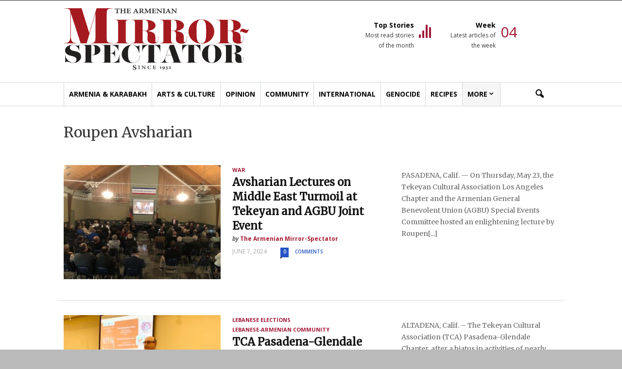

--- FILE ---
content_type: text/html; charset=UTF-8
request_url: https://mirrorspectator.com/people/roupen-avsharian/
body_size: 20790
content:
<!doctype html >
<!--[if IE 8]>    <html class="ie8" lang="en"> <![endif]-->
<!--[if IE 9]>    <html class="ie9" lang="en"> <![endif]-->
<!--[if gt IE 8]><!--> <html lang="en-US"> <!--<![endif]-->
<head>
    <title>Roupen Avsharian Archives - The Armenian Mirror-Spectator</title>
    <meta charset="UTF-8" />
    <meta name="viewport" content="width=device-width, initial-scale=1.0, maximum-scale=1.0, user-scalable=no">
    <link rel="pingback" href="https://mirrorspectator.com/xmlrpc.php" />
    <meta name='robots' content='index, follow, max-image-preview:large, max-snippet:-1, max-video-preview:-1' />
<link rel="icon" type="image/png" href="http://mirrorspectator.com/wp-content/uploads/2017/08/favicon-16x16.png">
	<!-- This site is optimized with the Yoast SEO plugin v26.8 - https://yoast.com/product/yoast-seo-wordpress/ -->
	<link rel="canonical" href="https://mirrorspectator.com/people/roupen-avsharian/" />
	<meta property="og:locale" content="en_US" />
	<meta property="og:type" content="article" />
	<meta property="og:title" content="Roupen Avsharian Archives - The Armenian Mirror-Spectator" />
	<meta property="og:url" content="https://mirrorspectator.com/people/roupen-avsharian/" />
	<meta property="og:site_name" content="The Armenian Mirror-Spectator" />
	<meta name="twitter:card" content="summary_large_image" />
	<script type="application/ld+json" class="yoast-schema-graph">{"@context":"https://schema.org","@graph":[{"@type":"CollectionPage","@id":"https://mirrorspectator.com/people/roupen-avsharian/","url":"https://mirrorspectator.com/people/roupen-avsharian/","name":"Roupen Avsharian Archives - The Armenian Mirror-Spectator","isPartOf":{"@id":"https://mirrorspectator.com/#website"},"primaryImageOfPage":{"@id":"https://mirrorspectator.com/people/roupen-avsharian/#primaryimage"},"image":{"@id":"https://mirrorspectator.com/people/roupen-avsharian/#primaryimage"},"thumbnailUrl":"https://mirrorspectator.com/wp-content/uploads/2024/06/Avsharian-4-IMG_2611-e1717783495890.jpg","breadcrumb":{"@id":"https://mirrorspectator.com/people/roupen-avsharian/#breadcrumb"},"inLanguage":"en-US"},{"@type":"ImageObject","inLanguage":"en-US","@id":"https://mirrorspectator.com/people/roupen-avsharian/#primaryimage","url":"https://mirrorspectator.com/wp-content/uploads/2024/06/Avsharian-4-IMG_2611-e1717783495890.jpg","contentUrl":"https://mirrorspectator.com/wp-content/uploads/2024/06/Avsharian-4-IMG_2611-e1717783495890.jpg","width":300,"height":225,"caption":"Roupen Avsharian lecturing"},{"@type":"BreadcrumbList","@id":"https://mirrorspectator.com/people/roupen-avsharian/#breadcrumb","itemListElement":[{"@type":"ListItem","position":1,"name":"Home","item":"https://mirrorspectator.com/"},{"@type":"ListItem","position":2,"name":"Roupen Avsharian"}]},{"@type":"WebSite","@id":"https://mirrorspectator.com/#website","url":"https://mirrorspectator.com/","name":"The Armenian Mirror-Spectator","description":"","publisher":{"@id":"https://mirrorspectator.com/#organization"},"potentialAction":[{"@type":"SearchAction","target":{"@type":"EntryPoint","urlTemplate":"https://mirrorspectator.com/?s={search_term_string}"},"query-input":{"@type":"PropertyValueSpecification","valueRequired":true,"valueName":"search_term_string"}}],"inLanguage":"en-US"},{"@type":"Organization","@id":"https://mirrorspectator.com/#organization","name":"Armenian Mirror-Spectator","url":"https://mirrorspectator.com/","logo":{"@type":"ImageObject","inLanguage":"en-US","@id":"https://mirrorspectator.com/#/schema/logo/image/","url":"https://mirrorspectator.com/wp-content/uploads/2017/08/mirror-spectator-logo.jpg","contentUrl":"https://mirrorspectator.com/wp-content/uploads/2017/08/mirror-spectator-logo.jpg","width":381,"height":128,"caption":"Armenian Mirror-Spectator"},"image":{"@id":"https://mirrorspectator.com/#/schema/logo/image/"}}]}</script>
	<!-- / Yoast SEO plugin. -->


<link rel='dns-prefetch' href='//www.googletagmanager.com' />
<link rel='dns-prefetch' href='//fonts.googleapis.com' />
<link rel='dns-prefetch' href='//pagead2.googlesyndication.com' />
<link rel="alternate" type="application/rss+xml" title="The Armenian Mirror-Spectator &raquo; Feed" href="https://mirrorspectator.com/feed/" />
<link rel="alternate" type="application/rss+xml" title="The Armenian Mirror-Spectator &raquo; Comments Feed" href="https://mirrorspectator.com/comments/feed/" />
<link rel="alternate" type="text/calendar" title="The Armenian Mirror-Spectator &raquo; iCal Feed" href="https://mirrorspectator.com/events/?ical=1" />
<link rel="alternate" type="application/rss+xml" title="The Armenian Mirror-Spectator &raquo; Roupen Avsharian People Feed" href="https://mirrorspectator.com/people/roupen-avsharian/feed/" />
		<!-- This site uses the Google Analytics by MonsterInsights plugin v9.11.1 - Using Analytics tracking - https://www.monsterinsights.com/ -->
							<script src="//www.googletagmanager.com/gtag/js?id=G-ES2G1SQFWD"  data-cfasync="false" data-wpfc-render="false" type="text/javascript" async></script>
			<script data-cfasync="false" data-wpfc-render="false" type="text/javascript">
				var mi_version = '9.11.1';
				var mi_track_user = true;
				var mi_no_track_reason = '';
								var MonsterInsightsDefaultLocations = {"page_location":"https:\/\/mirrorspectator.com\/people\/roupen-avsharian\/"};
								MonsterInsightsDefaultLocations.page_location = window.location.href;
								if ( typeof MonsterInsightsPrivacyGuardFilter === 'function' ) {
					var MonsterInsightsLocations = (typeof MonsterInsightsExcludeQuery === 'object') ? MonsterInsightsPrivacyGuardFilter( MonsterInsightsExcludeQuery ) : MonsterInsightsPrivacyGuardFilter( MonsterInsightsDefaultLocations );
				} else {
					var MonsterInsightsLocations = (typeof MonsterInsightsExcludeQuery === 'object') ? MonsterInsightsExcludeQuery : MonsterInsightsDefaultLocations;
				}

								var disableStrs = [
										'ga-disable-G-ES2G1SQFWD',
									];

				/* Function to detect opted out users */
				function __gtagTrackerIsOptedOut() {
					for (var index = 0; index < disableStrs.length; index++) {
						if (document.cookie.indexOf(disableStrs[index] + '=true') > -1) {
							return true;
						}
					}

					return false;
				}

				/* Disable tracking if the opt-out cookie exists. */
				if (__gtagTrackerIsOptedOut()) {
					for (var index = 0; index < disableStrs.length; index++) {
						window[disableStrs[index]] = true;
					}
				}

				/* Opt-out function */
				function __gtagTrackerOptout() {
					for (var index = 0; index < disableStrs.length; index++) {
						document.cookie = disableStrs[index] + '=true; expires=Thu, 31 Dec 2099 23:59:59 UTC; path=/';
						window[disableStrs[index]] = true;
					}
				}

				if ('undefined' === typeof gaOptout) {
					function gaOptout() {
						__gtagTrackerOptout();
					}
				}
								window.dataLayer = window.dataLayer || [];

				window.MonsterInsightsDualTracker = {
					helpers: {},
					trackers: {},
				};
				if (mi_track_user) {
					function __gtagDataLayer() {
						dataLayer.push(arguments);
					}

					function __gtagTracker(type, name, parameters) {
						if (!parameters) {
							parameters = {};
						}

						if (parameters.send_to) {
							__gtagDataLayer.apply(null, arguments);
							return;
						}

						if (type === 'event') {
														parameters.send_to = monsterinsights_frontend.v4_id;
							var hookName = name;
							if (typeof parameters['event_category'] !== 'undefined') {
								hookName = parameters['event_category'] + ':' + name;
							}

							if (typeof MonsterInsightsDualTracker.trackers[hookName] !== 'undefined') {
								MonsterInsightsDualTracker.trackers[hookName](parameters);
							} else {
								__gtagDataLayer('event', name, parameters);
							}
							
						} else {
							__gtagDataLayer.apply(null, arguments);
						}
					}

					__gtagTracker('js', new Date());
					__gtagTracker('set', {
						'developer_id.dZGIzZG': true,
											});
					if ( MonsterInsightsLocations.page_location ) {
						__gtagTracker('set', MonsterInsightsLocations);
					}
										__gtagTracker('config', 'G-ES2G1SQFWD', {"forceSSL":"true"} );
										window.gtag = __gtagTracker;										(function () {
						/* https://developers.google.com/analytics/devguides/collection/analyticsjs/ */
						/* ga and __gaTracker compatibility shim. */
						var noopfn = function () {
							return null;
						};
						var newtracker = function () {
							return new Tracker();
						};
						var Tracker = function () {
							return null;
						};
						var p = Tracker.prototype;
						p.get = noopfn;
						p.set = noopfn;
						p.send = function () {
							var args = Array.prototype.slice.call(arguments);
							args.unshift('send');
							__gaTracker.apply(null, args);
						};
						var __gaTracker = function () {
							var len = arguments.length;
							if (len === 0) {
								return;
							}
							var f = arguments[len - 1];
							if (typeof f !== 'object' || f === null || typeof f.hitCallback !== 'function') {
								if ('send' === arguments[0]) {
									var hitConverted, hitObject = false, action;
									if ('event' === arguments[1]) {
										if ('undefined' !== typeof arguments[3]) {
											hitObject = {
												'eventAction': arguments[3],
												'eventCategory': arguments[2],
												'eventLabel': arguments[4],
												'value': arguments[5] ? arguments[5] : 1,
											}
										}
									}
									if ('pageview' === arguments[1]) {
										if ('undefined' !== typeof arguments[2]) {
											hitObject = {
												'eventAction': 'page_view',
												'page_path': arguments[2],
											}
										}
									}
									if (typeof arguments[2] === 'object') {
										hitObject = arguments[2];
									}
									if (typeof arguments[5] === 'object') {
										Object.assign(hitObject, arguments[5]);
									}
									if ('undefined' !== typeof arguments[1].hitType) {
										hitObject = arguments[1];
										if ('pageview' === hitObject.hitType) {
											hitObject.eventAction = 'page_view';
										}
									}
									if (hitObject) {
										action = 'timing' === arguments[1].hitType ? 'timing_complete' : hitObject.eventAction;
										hitConverted = mapArgs(hitObject);
										__gtagTracker('event', action, hitConverted);
									}
								}
								return;
							}

							function mapArgs(args) {
								var arg, hit = {};
								var gaMap = {
									'eventCategory': 'event_category',
									'eventAction': 'event_action',
									'eventLabel': 'event_label',
									'eventValue': 'event_value',
									'nonInteraction': 'non_interaction',
									'timingCategory': 'event_category',
									'timingVar': 'name',
									'timingValue': 'value',
									'timingLabel': 'event_label',
									'page': 'page_path',
									'location': 'page_location',
									'title': 'page_title',
									'referrer' : 'page_referrer',
								};
								for (arg in args) {
																		if (!(!args.hasOwnProperty(arg) || !gaMap.hasOwnProperty(arg))) {
										hit[gaMap[arg]] = args[arg];
									} else {
										hit[arg] = args[arg];
									}
								}
								return hit;
							}

							try {
								f.hitCallback();
							} catch (ex) {
							}
						};
						__gaTracker.create = newtracker;
						__gaTracker.getByName = newtracker;
						__gaTracker.getAll = function () {
							return [];
						};
						__gaTracker.remove = noopfn;
						__gaTracker.loaded = true;
						window['__gaTracker'] = __gaTracker;
					})();
									} else {
										console.log("");
					(function () {
						function __gtagTracker() {
							return null;
						}

						window['__gtagTracker'] = __gtagTracker;
						window['gtag'] = __gtagTracker;
					})();
									}
			</script>
							<!-- / Google Analytics by MonsterInsights -->
		<style id='wp-img-auto-sizes-contain-inline-css' type='text/css'>
img:is([sizes=auto i],[sizes^="auto," i]){contain-intrinsic-size:3000px 1500px}
/*# sourceURL=wp-img-auto-sizes-contain-inline-css */
</style>
<link rel='stylesheet' id='tribe-events-pro-mini-calendar-block-styles-css' href='https://mirrorspectator.com/wp-content/plugins/events-calendar-pro/build/css/tribe-events-pro-mini-calendar-block.css?ver=7.7.12' type='text/css' media='all' />
<style id='wp-emoji-styles-inline-css' type='text/css'>

	img.wp-smiley, img.emoji {
		display: inline !important;
		border: none !important;
		box-shadow: none !important;
		height: 1em !important;
		width: 1em !important;
		margin: 0 0.07em !important;
		vertical-align: -0.1em !important;
		background: none !important;
		padding: 0 !important;
	}
/*# sourceURL=wp-emoji-styles-inline-css */
</style>
<link rel='stylesheet' id='wp-block-library-css' href='https://mirrorspectator.com/wp-includes/css/dist/block-library/style.min.css?ver=6.9' type='text/css' media='all' />
<style id='global-styles-inline-css' type='text/css'>
:root{--wp--preset--aspect-ratio--square: 1;--wp--preset--aspect-ratio--4-3: 4/3;--wp--preset--aspect-ratio--3-4: 3/4;--wp--preset--aspect-ratio--3-2: 3/2;--wp--preset--aspect-ratio--2-3: 2/3;--wp--preset--aspect-ratio--16-9: 16/9;--wp--preset--aspect-ratio--9-16: 9/16;--wp--preset--color--black: #000000;--wp--preset--color--cyan-bluish-gray: #abb8c3;--wp--preset--color--white: #ffffff;--wp--preset--color--pale-pink: #f78da7;--wp--preset--color--vivid-red: #cf2e2e;--wp--preset--color--luminous-vivid-orange: #ff6900;--wp--preset--color--luminous-vivid-amber: #fcb900;--wp--preset--color--light-green-cyan: #7bdcb5;--wp--preset--color--vivid-green-cyan: #00d084;--wp--preset--color--pale-cyan-blue: #8ed1fc;--wp--preset--color--vivid-cyan-blue: #0693e3;--wp--preset--color--vivid-purple: #9b51e0;--wp--preset--gradient--vivid-cyan-blue-to-vivid-purple: linear-gradient(135deg,rgb(6,147,227) 0%,rgb(155,81,224) 100%);--wp--preset--gradient--light-green-cyan-to-vivid-green-cyan: linear-gradient(135deg,rgb(122,220,180) 0%,rgb(0,208,130) 100%);--wp--preset--gradient--luminous-vivid-amber-to-luminous-vivid-orange: linear-gradient(135deg,rgb(252,185,0) 0%,rgb(255,105,0) 100%);--wp--preset--gradient--luminous-vivid-orange-to-vivid-red: linear-gradient(135deg,rgb(255,105,0) 0%,rgb(207,46,46) 100%);--wp--preset--gradient--very-light-gray-to-cyan-bluish-gray: linear-gradient(135deg,rgb(238,238,238) 0%,rgb(169,184,195) 100%);--wp--preset--gradient--cool-to-warm-spectrum: linear-gradient(135deg,rgb(74,234,220) 0%,rgb(151,120,209) 20%,rgb(207,42,186) 40%,rgb(238,44,130) 60%,rgb(251,105,98) 80%,rgb(254,248,76) 100%);--wp--preset--gradient--blush-light-purple: linear-gradient(135deg,rgb(255,206,236) 0%,rgb(152,150,240) 100%);--wp--preset--gradient--blush-bordeaux: linear-gradient(135deg,rgb(254,205,165) 0%,rgb(254,45,45) 50%,rgb(107,0,62) 100%);--wp--preset--gradient--luminous-dusk: linear-gradient(135deg,rgb(255,203,112) 0%,rgb(199,81,192) 50%,rgb(65,88,208) 100%);--wp--preset--gradient--pale-ocean: linear-gradient(135deg,rgb(255,245,203) 0%,rgb(182,227,212) 50%,rgb(51,167,181) 100%);--wp--preset--gradient--electric-grass: linear-gradient(135deg,rgb(202,248,128) 0%,rgb(113,206,126) 100%);--wp--preset--gradient--midnight: linear-gradient(135deg,rgb(2,3,129) 0%,rgb(40,116,252) 100%);--wp--preset--font-size--small: 13px;--wp--preset--font-size--medium: 20px;--wp--preset--font-size--large: 36px;--wp--preset--font-size--x-large: 42px;--wp--preset--spacing--20: 0.44rem;--wp--preset--spacing--30: 0.67rem;--wp--preset--spacing--40: 1rem;--wp--preset--spacing--50: 1.5rem;--wp--preset--spacing--60: 2.25rem;--wp--preset--spacing--70: 3.38rem;--wp--preset--spacing--80: 5.06rem;--wp--preset--shadow--natural: 6px 6px 9px rgba(0, 0, 0, 0.2);--wp--preset--shadow--deep: 12px 12px 50px rgba(0, 0, 0, 0.4);--wp--preset--shadow--sharp: 6px 6px 0px rgba(0, 0, 0, 0.2);--wp--preset--shadow--outlined: 6px 6px 0px -3px rgb(255, 255, 255), 6px 6px rgb(0, 0, 0);--wp--preset--shadow--crisp: 6px 6px 0px rgb(0, 0, 0);}:where(.is-layout-flex){gap: 0.5em;}:where(.is-layout-grid){gap: 0.5em;}body .is-layout-flex{display: flex;}.is-layout-flex{flex-wrap: wrap;align-items: center;}.is-layout-flex > :is(*, div){margin: 0;}body .is-layout-grid{display: grid;}.is-layout-grid > :is(*, div){margin: 0;}:where(.wp-block-columns.is-layout-flex){gap: 2em;}:where(.wp-block-columns.is-layout-grid){gap: 2em;}:where(.wp-block-post-template.is-layout-flex){gap: 1.25em;}:where(.wp-block-post-template.is-layout-grid){gap: 1.25em;}.has-black-color{color: var(--wp--preset--color--black) !important;}.has-cyan-bluish-gray-color{color: var(--wp--preset--color--cyan-bluish-gray) !important;}.has-white-color{color: var(--wp--preset--color--white) !important;}.has-pale-pink-color{color: var(--wp--preset--color--pale-pink) !important;}.has-vivid-red-color{color: var(--wp--preset--color--vivid-red) !important;}.has-luminous-vivid-orange-color{color: var(--wp--preset--color--luminous-vivid-orange) !important;}.has-luminous-vivid-amber-color{color: var(--wp--preset--color--luminous-vivid-amber) !important;}.has-light-green-cyan-color{color: var(--wp--preset--color--light-green-cyan) !important;}.has-vivid-green-cyan-color{color: var(--wp--preset--color--vivid-green-cyan) !important;}.has-pale-cyan-blue-color{color: var(--wp--preset--color--pale-cyan-blue) !important;}.has-vivid-cyan-blue-color{color: var(--wp--preset--color--vivid-cyan-blue) !important;}.has-vivid-purple-color{color: var(--wp--preset--color--vivid-purple) !important;}.has-black-background-color{background-color: var(--wp--preset--color--black) !important;}.has-cyan-bluish-gray-background-color{background-color: var(--wp--preset--color--cyan-bluish-gray) !important;}.has-white-background-color{background-color: var(--wp--preset--color--white) !important;}.has-pale-pink-background-color{background-color: var(--wp--preset--color--pale-pink) !important;}.has-vivid-red-background-color{background-color: var(--wp--preset--color--vivid-red) !important;}.has-luminous-vivid-orange-background-color{background-color: var(--wp--preset--color--luminous-vivid-orange) !important;}.has-luminous-vivid-amber-background-color{background-color: var(--wp--preset--color--luminous-vivid-amber) !important;}.has-light-green-cyan-background-color{background-color: var(--wp--preset--color--light-green-cyan) !important;}.has-vivid-green-cyan-background-color{background-color: var(--wp--preset--color--vivid-green-cyan) !important;}.has-pale-cyan-blue-background-color{background-color: var(--wp--preset--color--pale-cyan-blue) !important;}.has-vivid-cyan-blue-background-color{background-color: var(--wp--preset--color--vivid-cyan-blue) !important;}.has-vivid-purple-background-color{background-color: var(--wp--preset--color--vivid-purple) !important;}.has-black-border-color{border-color: var(--wp--preset--color--black) !important;}.has-cyan-bluish-gray-border-color{border-color: var(--wp--preset--color--cyan-bluish-gray) !important;}.has-white-border-color{border-color: var(--wp--preset--color--white) !important;}.has-pale-pink-border-color{border-color: var(--wp--preset--color--pale-pink) !important;}.has-vivid-red-border-color{border-color: var(--wp--preset--color--vivid-red) !important;}.has-luminous-vivid-orange-border-color{border-color: var(--wp--preset--color--luminous-vivid-orange) !important;}.has-luminous-vivid-amber-border-color{border-color: var(--wp--preset--color--luminous-vivid-amber) !important;}.has-light-green-cyan-border-color{border-color: var(--wp--preset--color--light-green-cyan) !important;}.has-vivid-green-cyan-border-color{border-color: var(--wp--preset--color--vivid-green-cyan) !important;}.has-pale-cyan-blue-border-color{border-color: var(--wp--preset--color--pale-cyan-blue) !important;}.has-vivid-cyan-blue-border-color{border-color: var(--wp--preset--color--vivid-cyan-blue) !important;}.has-vivid-purple-border-color{border-color: var(--wp--preset--color--vivid-purple) !important;}.has-vivid-cyan-blue-to-vivid-purple-gradient-background{background: var(--wp--preset--gradient--vivid-cyan-blue-to-vivid-purple) !important;}.has-light-green-cyan-to-vivid-green-cyan-gradient-background{background: var(--wp--preset--gradient--light-green-cyan-to-vivid-green-cyan) !important;}.has-luminous-vivid-amber-to-luminous-vivid-orange-gradient-background{background: var(--wp--preset--gradient--luminous-vivid-amber-to-luminous-vivid-orange) !important;}.has-luminous-vivid-orange-to-vivid-red-gradient-background{background: var(--wp--preset--gradient--luminous-vivid-orange-to-vivid-red) !important;}.has-very-light-gray-to-cyan-bluish-gray-gradient-background{background: var(--wp--preset--gradient--very-light-gray-to-cyan-bluish-gray) !important;}.has-cool-to-warm-spectrum-gradient-background{background: var(--wp--preset--gradient--cool-to-warm-spectrum) !important;}.has-blush-light-purple-gradient-background{background: var(--wp--preset--gradient--blush-light-purple) !important;}.has-blush-bordeaux-gradient-background{background: var(--wp--preset--gradient--blush-bordeaux) !important;}.has-luminous-dusk-gradient-background{background: var(--wp--preset--gradient--luminous-dusk) !important;}.has-pale-ocean-gradient-background{background: var(--wp--preset--gradient--pale-ocean) !important;}.has-electric-grass-gradient-background{background: var(--wp--preset--gradient--electric-grass) !important;}.has-midnight-gradient-background{background: var(--wp--preset--gradient--midnight) !important;}.has-small-font-size{font-size: var(--wp--preset--font-size--small) !important;}.has-medium-font-size{font-size: var(--wp--preset--font-size--medium) !important;}.has-large-font-size{font-size: var(--wp--preset--font-size--large) !important;}.has-x-large-font-size{font-size: var(--wp--preset--font-size--x-large) !important;}
/*# sourceURL=global-styles-inline-css */
</style>

<style id='classic-theme-styles-inline-css' type='text/css'>
/*! This file is auto-generated */
.wp-block-button__link{color:#fff;background-color:#32373c;border-radius:9999px;box-shadow:none;text-decoration:none;padding:calc(.667em + 2px) calc(1.333em + 2px);font-size:1.125em}.wp-block-file__button{background:#32373c;color:#fff;text-decoration:none}
/*# sourceURL=/wp-includes/css/classic-themes.min.css */
</style>
<link rel='stylesheet' id='google_font_open_sans-css' href='https://fonts.googleapis.com/css?family=Open+Sans%3A300italic%2C400italic%2C600italic%2C400%2C600%2C700&#038;ver=6.9' type='text/css' media='all' />
<link rel='stylesheet' id='google_font_roboto-css' href='https://fonts.googleapis.com/css?family=Roboto%3A500%2C400italic%2C700%2C900%2C500italic%2C400%2C300&#038;ver=6.9' type='text/css' media='all' />
<link rel='stylesheet' id='__EPYT__style-css' href='https://mirrorspectator.com/wp-content/plugins/youtube-embed-plus/styles/ytprefs.min.css?ver=14.2.4' type='text/css' media='all' />
<style id='__EPYT__style-inline-css' type='text/css'>

                .epyt-gallery-thumb {
                        width: 33.333%;
                }
                
/*# sourceURL=__EPYT__style-inline-css */
</style>
<link rel='stylesheet' id='js_composer_front-css' href='https://mirrorspectator.com/wp-content/plugins/js_composer/assets/css/js_composer.min.css?ver=4.12.1' type='text/css' media='all' />
<link rel='stylesheet' id='td-theme-css' href='https://mirrorspectator.com/wp-content/themes/Newspaper/style.css?ver=7.5c' type='text/css' media='all' />
<link rel='stylesheet' id='td-theme-child-css' href='https://mirrorspectator.com/wp-content/themes/armenian-mirror-spectator/style.css?ver=7.5c' type='text/css' media='all' />
<link rel='stylesheet' id='Merriweather-font-css' href='https://fonts.googleapis.com/css?family=Merriweather&#038;ver=6.9' type='text/css' media='all' />
<script type="text/javascript" src="https://mirrorspectator.com/wp-content/plugins/google-analytics-for-wordpress/assets/js/frontend-gtag.min.js?ver=9.11.1" id="monsterinsights-frontend-script-js" async="async" data-wp-strategy="async"></script>
<script data-cfasync="false" data-wpfc-render="false" type="text/javascript" id='monsterinsights-frontend-script-js-extra'>/* <![CDATA[ */
var monsterinsights_frontend = {"js_events_tracking":"true","download_extensions":"doc,pdf,ppt,zip,xls,docx,pptx,xlsx","inbound_paths":"[]","home_url":"https:\/\/mirrorspectator.com","hash_tracking":"false","v4_id":"G-ES2G1SQFWD"};/* ]]> */
</script>
<script type="text/javascript" src="https://mirrorspectator.com/wp-includes/js/jquery/jquery.min.js?ver=3.7.1" id="jquery-core-js"></script>
<script type="text/javascript" src="https://mirrorspectator.com/wp-includes/js/jquery/jquery-migrate.min.js?ver=3.4.1" id="jquery-migrate-js"></script>

<!-- Google tag (gtag.js) snippet added by Site Kit -->
<!-- Google Analytics snippet added by Site Kit -->
<script type="text/javascript" src="https://www.googletagmanager.com/gtag/js?id=GT-5TQVQS9B" id="google_gtagjs-js" async></script>
<script type="text/javascript" id="google_gtagjs-js-after">
/* <![CDATA[ */
window.dataLayer = window.dataLayer || [];function gtag(){dataLayer.push(arguments);}
gtag("set","linker",{"domains":["mirrorspectator.com"]});
gtag("js", new Date());
gtag("set", "developer_id.dZTNiMT", true);
gtag("config", "GT-5TQVQS9B");
 window._googlesitekit = window._googlesitekit || {}; window._googlesitekit.throttledEvents = []; window._googlesitekit.gtagEvent = (name, data) => { var key = JSON.stringify( { name, data } ); if ( !! window._googlesitekit.throttledEvents[ key ] ) { return; } window._googlesitekit.throttledEvents[ key ] = true; setTimeout( () => { delete window._googlesitekit.throttledEvents[ key ]; }, 5 ); gtag( "event", name, { ...data, event_source: "site-kit" } ); }; 
//# sourceURL=google_gtagjs-js-after
/* ]]> */
</script>
<script type="text/javascript" id="__ytprefs__-js-extra">
/* <![CDATA[ */
var _EPYT_ = {"ajaxurl":"https://mirrorspectator.com/wp-admin/admin-ajax.php","security":"73b01e4425","gallery_scrolloffset":"20","eppathtoscripts":"https://mirrorspectator.com/wp-content/plugins/youtube-embed-plus/scripts/","eppath":"https://mirrorspectator.com/wp-content/plugins/youtube-embed-plus/","epresponsiveselector":"[]","epdovol":"1","version":"14.2.4","evselector":"iframe.__youtube_prefs__[src], iframe[src*=\"youtube.com/embed/\"], iframe[src*=\"youtube-nocookie.com/embed/\"]","ajax_compat":"","maxres_facade":"eager","ytapi_load":"light","pause_others":"","stopMobileBuffer":"1","facade_mode":"","not_live_on_channel":""};
//# sourceURL=__ytprefs__-js-extra
/* ]]> */
</script>
<script type="text/javascript" src="https://mirrorspectator.com/wp-content/plugins/youtube-embed-plus/scripts/ytprefs.min.js?ver=14.2.4" id="__ytprefs__-js"></script>
<link rel="https://api.w.org/" href="https://mirrorspectator.com/wp-json/" /><link rel="EditURI" type="application/rsd+xml" title="RSD" href="https://mirrorspectator.com/xmlrpc.php?rsd" />

<!-- This site is using AdRotate v4.7 Professional to display their advertisements - https://ajdg.solutions/products/adrotate-for-wordpress/ -->
<!-- AdRotate CSS -->
<style type="text/css" media="screen">
	.g { margin:0px; padding:0px; overflow:hidden; line-height:1; zoom:1; }
	.g img { height:auto; }
	.g-col { position:relative; float:left; }
	.g-col:first-child { margin-left: 0; }
	.g-col:last-child { margin-right: 0; }
	.g-3 {  margin: 0 auto; }
	@media only screen and (max-width: 480px) {
		.g-col, .g-dyn, .g-single { width:100%; margin-left:0; margin-right:0; }
	}
</style>
<!-- /AdRotate CSS -->

<meta name="generator" content="Site Kit by Google 1.170.0" /><meta name="tec-api-version" content="v1"><meta name="tec-api-origin" content="https://mirrorspectator.com"><link rel="alternate" href="https://mirrorspectator.com/wp-json/tribe/events/v1/" /><!--[if lt IE 9]><script src="https://html5shim.googlecode.com/svn/trunk/html5.js"></script><![endif]-->
    
<!-- Google AdSense meta tags added by Site Kit -->
<meta name="google-adsense-platform-account" content="ca-host-pub-2644536267352236">
<meta name="google-adsense-platform-domain" content="sitekit.withgoogle.com">
<!-- End Google AdSense meta tags added by Site Kit -->
<meta name="generator" content="Powered by Visual Composer - drag and drop page builder for WordPress."/>
<!--[if lte IE 9]><link rel="stylesheet" type="text/css" href="https://mirrorspectator.com/wp-content/plugins/js_composer/assets/css/vc_lte_ie9.min.css" media="screen"><![endif]--><!--[if IE  8]><link rel="stylesheet" type="text/css" href="https://mirrorspectator.com/wp-content/plugins/js_composer/assets/css/vc-ie8.min.css" media="screen"><![endif]-->      <meta name="onesignal" content="wordpress-plugin"/>
            <script>

      window.OneSignalDeferred = window.OneSignalDeferred || [];

      OneSignalDeferred.push(function(OneSignal) {
        var oneSignal_options = {};
        window._oneSignalInitOptions = oneSignal_options;

        oneSignal_options['serviceWorkerParam'] = { scope: '/' };
oneSignal_options['serviceWorkerPath'] = 'OneSignalSDKWorker.js.php';

        OneSignal.Notifications.setDefaultUrl("https://mirrorspectator.com");

        oneSignal_options['wordpress'] = true;
oneSignal_options['appId'] = '694ba6b8-1918-474c-878d-ddada7beabde';
oneSignal_options['allowLocalhostAsSecureOrigin'] = true;
oneSignal_options['welcomeNotification'] = { };
oneSignal_options['welcomeNotification']['title'] = "";
oneSignal_options['welcomeNotification']['message'] = "";
oneSignal_options['path'] = "https://mirrorspectator.com/wp-content/plugins/onesignal-free-web-push-notifications/sdk_files/";
oneSignal_options['safari_web_id'] = "web.onesignal.auto.3e92607c-8739-4c7c-a9d2-0fad99546ed2";
oneSignal_options['persistNotification'] = false;
oneSignal_options['promptOptions'] = { };
oneSignal_options['notifyButton'] = { };
oneSignal_options['notifyButton']['enable'] = true;
oneSignal_options['notifyButton']['position'] = 'bottom-left';
oneSignal_options['notifyButton']['theme'] = 'inverse';
oneSignal_options['notifyButton']['size'] = 'large';
oneSignal_options['notifyButton']['showCredit'] = true;
oneSignal_options['notifyButton']['text'] = {};
              OneSignal.init(window._oneSignalInitOptions);
              OneSignal.Slidedown.promptPush()      });

      function documentInitOneSignal() {
        var oneSignal_elements = document.getElementsByClassName("OneSignal-prompt");

        var oneSignalLinkClickHandler = function(event) { OneSignal.Notifications.requestPermission(); event.preventDefault(); };        for(var i = 0; i < oneSignal_elements.length; i++)
          oneSignal_elements[i].addEventListener('click', oneSignalLinkClickHandler, false);
      }

      if (document.readyState === 'complete') {
           documentInitOneSignal();
      }
      else {
           window.addEventListener("load", function(event){
               documentInitOneSignal();
          });
      }
    </script>

<!-- Google AdSense snippet added by Site Kit -->
<script type="text/javascript" async="async" src="https://pagead2.googlesyndication.com/pagead/js/adsbygoogle.js?client=ca-pub-7820567201436444&amp;host=ca-host-pub-2644536267352236" crossorigin="anonymous"></script>

<!-- End Google AdSense snippet added by Site Kit -->

<!-- JS generated by theme -->

<script>
    
    

	    var tdBlocksArray = []; //here we store all the items for the current page

	    //td_block class - each ajax block uses a object of this class for requests
	    function tdBlock() {
		    this.id = '';
		    this.block_type = 1; //block type id (1-234 etc)
		    this.atts = '';
		    this.td_column_number = '';
		    this.td_current_page = 1; //
		    this.post_count = 0; //from wp
		    this.found_posts = 0; //from wp
		    this.max_num_pages = 0; //from wp
		    this.td_filter_value = ''; //current live filter value
		    this.is_ajax_running = false;
		    this.td_user_action = ''; // load more or infinite loader (used by the animation)
		    this.header_color = '';
		    this.ajax_pagination_infinite_stop = ''; //show load more at page x
	    }


        // td_js_generator - mini detector
        (function(){
            var htmlTag = document.getElementsByTagName("html")[0];

            if ( navigator.userAgent.indexOf("MSIE 10.0") > -1 ) {
                htmlTag.className += ' ie10';
            }

            if ( !!navigator.userAgent.match(/Trident.*rv\:11\./) ) {
                htmlTag.className += ' ie11';
            }

            if ( /(iPad|iPhone|iPod)/g.test(navigator.userAgent) ) {
                htmlTag.className += ' td-md-is-ios';
            }

            var user_agent = navigator.userAgent.toLowerCase();
            if ( user_agent.indexOf("android") > -1 ) {
                htmlTag.className += ' td-md-is-android';
            }

            if ( -1 !== navigator.userAgent.indexOf('Mac OS X')  ) {
                htmlTag.className += ' td-md-is-os-x';
            }

            if ( /chrom(e|ium)/.test(navigator.userAgent.toLowerCase()) ) {
               htmlTag.className += ' td-md-is-chrome';
            }

            if ( -1 !== navigator.userAgent.indexOf('Firefox') ) {
                htmlTag.className += ' td-md-is-firefox';
            }

            if ( -1 !== navigator.userAgent.indexOf('Safari') && -1 === navigator.userAgent.indexOf('Chrome') ) {
                htmlTag.className += ' td-md-is-safari';
            }

            if( -1 !== navigator.userAgent.indexOf('IEMobile') ){
                htmlTag.className += ' td-md-is-iemobile';
            }

        })();




        var tdLocalCache = {};

        ( function () {
            "use strict";

            tdLocalCache = {
                data: {},
                remove: function (resource_id) {
                    delete tdLocalCache.data[resource_id];
                },
                exist: function (resource_id) {
                    return tdLocalCache.data.hasOwnProperty(resource_id) && tdLocalCache.data[resource_id] !== null;
                },
                get: function (resource_id) {
                    return tdLocalCache.data[resource_id];
                },
                set: function (resource_id, cachedData) {
                    tdLocalCache.remove(resource_id);
                    tdLocalCache.data[resource_id] = cachedData;
                }
            };
        })();

    
    
var td_viewport_interval_list=[{"limitBottom":767,"sidebarWidth":228},{"limitBottom":1018,"sidebarWidth":300},{"limitBottom":1140,"sidebarWidth":324}];
var td_animation_stack_effect="type0";
var tds_animation_stack=true;
var td_animation_stack_specific_selectors=".entry-thumb, img";
var td_animation_stack_general_selectors=".td-animation-stack img, .post img";
var td_ajax_url="https:\/\/mirrorspectator.com\/wp-admin\/admin-ajax.php?td_theme_name=Newspaper&v=7.5";
var td_get_template_directory_uri="https:\/\/mirrorspectator.com\/wp-content\/themes\/Newspaper";
var tds_snap_menu="smart_snap_always";
var tds_logo_on_sticky="";
var tds_header_style="";
var td_please_wait="Please wait...";
var td_email_user_pass_incorrect="User or password incorrect!";
var td_email_user_incorrect="Email or username incorrect!";
var td_email_incorrect="Email incorrect!";
var tds_more_articles_on_post_enable="";
var tds_more_articles_on_post_time_to_wait="";
var tds_more_articles_on_post_pages_distance_from_top=0;
var tds_theme_color_site_wide="#a21636";
var tds_smart_sidebar="";
var tdThemeName="Newspaper";
var td_magnific_popup_translation_tPrev="Previous (Left arrow key)";
var td_magnific_popup_translation_tNext="Next (Right arrow key)";
var td_magnific_popup_translation_tCounter="%curr% of %total%";
var td_magnific_popup_translation_ajax_tError="The content from %url% could not be loaded.";
var td_magnific_popup_translation_image_tError="The image #%curr% could not be loaded.";
var td_ad_background_click_link="";
var td_ad_background_click_target="";
</script>


<!-- Header style compiled by theme -->

<style>
    

body {
	background-color:#ffffff;
}
.td-header-wrap .black-menu .sf-menu > .current-menu-item > a,
    .td-header-wrap .black-menu .sf-menu > .current-menu-ancestor > a,
    .td-header-wrap .black-menu .sf-menu > .current-category-ancestor > a,
    .td-header-wrap .black-menu .sf-menu > li > a:hover,
    .td-header-wrap .black-menu .sf-menu > .sfHover > a,
    .td-header-style-12 .td-header-menu-wrap-full,
    .sf-menu > .current-menu-item > a:after,
    .sf-menu > .current-menu-ancestor > a:after,
    .sf-menu > .current-category-ancestor > a:after,
    .sf-menu > li:hover > a:after,
    .sf-menu > .sfHover > a:after,
    .sf-menu ul .td-menu-item > a:hover,
    .sf-menu ul .sfHover > a,
    .sf-menu ul .current-menu-ancestor > a,
    .sf-menu ul .current-category-ancestor > a,
    .sf-menu ul .current-menu-item > a,
    .td-header-style-12 .td-affix,
    .header-search-wrap .td-drop-down-search:after,
    .header-search-wrap .td-drop-down-search .btn:hover,
    input[type=submit]:hover,
    .td-read-more a,
    .td-post-category:hover,
    .td-grid-style-1.td-hover-1 .td-big-grid-post:hover .td-post-category,
    .td-grid-style-5.td-hover-1 .td-big-grid-post:hover .td-post-category,
    .td_top_authors .td-active .td-author-post-count,
    .td_top_authors .td-active .td-author-comments-count,
    .td_top_authors .td_mod_wrap:hover .td-author-post-count,
    .td_top_authors .td_mod_wrap:hover .td-author-comments-count,
    .td-404-sub-sub-title a:hover,
    .td-search-form-widget .wpb_button:hover,
    .td-rating-bar-wrap div,
    .td_category_template_3 .td-current-sub-category,
    .dropcap,
    .td_wrapper_video_playlist .td_video_controls_playlist_wrapper,
    .wpb_default,
    .wpb_default:hover,
    .td-left-smart-list:hover,
    .td-right-smart-list:hover,
    .woocommerce-checkout .woocommerce input.button:hover,
    .woocommerce-page .woocommerce a.button:hover,
    .woocommerce-account div.woocommerce .button:hover,
    #bbpress-forums button:hover,
    .bbp_widget_login .button:hover,
    .td-footer-wrapper .td-post-category,
    .td-footer-wrapper .widget_product_search input[type="submit"]:hover,
    .woocommerce .product a.button:hover,
    .woocommerce .product #respond input#submit:hover,
    .woocommerce .checkout input#place_order:hover,
    .woocommerce .woocommerce.widget .button:hover,
    .single-product .product .summary .cart .button:hover,
    .woocommerce-cart .woocommerce table.cart .button:hover,
    .woocommerce-cart .woocommerce .shipping-calculator-form .button:hover,
    .td-next-prev-wrap a:hover,
    .td-load-more-wrap a:hover,
    .td-post-small-box a:hover,
    .page-nav .current,
    .page-nav:first-child > div,
    .td_category_template_8 .td-category-header .td-category a.td-current-sub-category,
    .td_category_template_4 .td-category-siblings .td-category a:hover,
    #bbpress-forums .bbp-pagination .current,
    #bbpress-forums #bbp-single-user-details #bbp-user-navigation li.current a,
    .td-theme-slider:hover .slide-meta-cat a,
    a.vc_btn-black:hover,
    .td-trending-now-wrapper:hover .td-trending-now-title,
    .td-scroll-up,
    .td-smart-list-button:hover,
    .td-weather-information:before,
    .td-weather-week:before,
    .td_block_exchange .td-exchange-header:before,
    .td_block_big_grid_9.td-grid-style-1 .td-post-category,
    .td_block_big_grid_9.td-grid-style-5 .td-post-category,
    .td-grid-style-6.td-hover-1 .td-module-thumb:after {
        background-color: #a21636;
    }

    .woocommerce .woocommerce-message .button:hover,
    .woocommerce .woocommerce-error .button:hover,
    .woocommerce .woocommerce-info .button:hover {
        background-color: #a21636 !important;
    }

    .woocommerce .product .onsale,
    .woocommerce.widget .ui-slider .ui-slider-handle {
        background: none #a21636;
    }

    .woocommerce.widget.widget_layered_nav_filters ul li a {
        background: none repeat scroll 0 0 #a21636 !important;
    }

    a,
    cite a:hover,
    .td_mega_menu_sub_cats .cur-sub-cat,
    .td-mega-span h3 a:hover,
    .td_mod_mega_menu:hover .entry-title a,
    .header-search-wrap .result-msg a:hover,
    .top-header-menu li a:hover,
    .top-header-menu .current-menu-item > a,
    .top-header-menu .current-menu-ancestor > a,
    .top-header-menu .current-category-ancestor > a,
    .td-social-icon-wrap > a:hover,
    .td-header-sp-top-widget .td-social-icon-wrap a:hover,
    .td-page-content blockquote p,
    .td-post-content blockquote p,
    .mce-content-body blockquote p,
    .comment-content blockquote p,
    .wpb_text_column blockquote p,
    .td_block_text_with_title blockquote p,
    .td_module_wrap:hover .entry-title a,
    .td-subcat-filter .td-subcat-list a:hover,
    .td-subcat-filter .td-subcat-dropdown a:hover,
    .td_quote_on_blocks,
    .dropcap2,
    .dropcap3,
    .td_top_authors .td-active .td-authors-name a,
    .td_top_authors .td_mod_wrap:hover .td-authors-name a,
    .td-post-next-prev-content a:hover,
    .author-box-wrap .td-author-social a:hover,
    .td-author-name a:hover,
    .td-author-url a:hover,
    .td_mod_related_posts:hover h3 > a,
    .td-post-template-11 .td-related-title .td-related-left:hover,
    .td-post-template-11 .td-related-title .td-related-right:hover,
    .td-post-template-11 .td-related-title .td-cur-simple-item,
    .td-post-template-11 .td_block_related_posts .td-next-prev-wrap a:hover,
    .comment-reply-link:hover,
    .logged-in-as a:hover,
    #cancel-comment-reply-link:hover,
    .td-search-query,
    .td-category-header .td-pulldown-category-filter-link:hover,
    .td-category-siblings .td-subcat-dropdown a:hover,
    .td-category-siblings .td-subcat-dropdown a.td-current-sub-category,
    .widget a:hover,
    .widget_calendar tfoot a:hover,
    .woocommerce a.added_to_cart:hover,
    #bbpress-forums li.bbp-header .bbp-reply-content span a:hover,
    #bbpress-forums .bbp-forum-freshness a:hover,
    #bbpress-forums .bbp-topic-freshness a:hover,
    #bbpress-forums .bbp-forums-list li a:hover,
    #bbpress-forums .bbp-forum-title:hover,
    #bbpress-forums .bbp-topic-permalink:hover,
    #bbpress-forums .bbp-topic-started-by a:hover,
    #bbpress-forums .bbp-topic-started-in a:hover,
    #bbpress-forums .bbp-body .super-sticky li.bbp-topic-title .bbp-topic-permalink,
    #bbpress-forums .bbp-body .sticky li.bbp-topic-title .bbp-topic-permalink,
    .widget_display_replies .bbp-author-name,
    .widget_display_topics .bbp-author-name,
    .footer-text-wrap .footer-email-wrap a,
    .td-subfooter-menu li a:hover,
    .footer-social-wrap a:hover,
    a.vc_btn-black:hover,
    .td-smart-list-dropdown-wrap .td-smart-list-button:hover,
    .td_module_17 .td-read-more a:hover,
    .td_module_18 .td-read-more a:hover,
    .td_module_19 .td-post-author-name a:hover,
    .td-instagram-user a {
        color: #a21636;
    }

    a.vc_btn-black.vc_btn_square_outlined:hover,
    a.vc_btn-black.vc_btn_outlined:hover,
    .td-mega-menu-page .wpb_content_element ul li a:hover {
        color: #a21636 !important;
    }

    .td-next-prev-wrap a:hover,
    .td-load-more-wrap a:hover,
    .td-post-small-box a:hover,
    .page-nav .current,
    .page-nav:first-child > div,
    .td_category_template_8 .td-category-header .td-category a.td-current-sub-category,
    .td_category_template_4 .td-category-siblings .td-category a:hover,
    #bbpress-forums .bbp-pagination .current,
    .post .td_quote_box,
    .page .td_quote_box,
    a.vc_btn-black:hover {
        border-color: #a21636;
    }

    .td_wrapper_video_playlist .td_video_currently_playing:after {
        border-color: #a21636 !important;
    }

    .header-search-wrap .td-drop-down-search:before {
        border-color: transparent transparent #a21636 transparent;
    }

    .block-title > span,
    .block-title > a,
    .block-title > label,
    .widgettitle,
    .widgettitle:after,
    .td-trending-now-title,
    .td-trending-now-wrapper:hover .td-trending-now-title,
    .wpb_tabs li.ui-tabs-active a,
    .wpb_tabs li:hover a,
    .vc_tta-container .vc_tta-color-grey.vc_tta-tabs-position-top.vc_tta-style-classic .vc_tta-tabs-container .vc_tta-tab.vc_active > a,
    .vc_tta-container .vc_tta-color-grey.vc_tta-tabs-position-top.vc_tta-style-classic .vc_tta-tabs-container .vc_tta-tab:hover > a,
    .td-related-title .td-cur-simple-item,
    .woocommerce .product .products h2,
    .td-subcat-filter .td-subcat-dropdown:hover .td-subcat-more {
    	background-color: #a21636;
    }

    .woocommerce div.product .woocommerce-tabs ul.tabs li.active {
    	background-color: #a21636 !important;
    }

    .block-title,
    .td-related-title,
    .wpb_tabs .wpb_tabs_nav,
    .vc_tta-container .vc_tta-color-grey.vc_tta-tabs-position-top.vc_tta-style-classic .vc_tta-tabs-container,
    .woocommerce div.product .woocommerce-tabs ul.tabs:before {
        border-color: #a21636;
    }
    .td_block_wrap .td-subcat-item .td-cur-simple-item {
	    color: #a21636;
	}


    
    .td-grid-style-4 .entry-title
    {
        background-color: rgba(162, 22, 54, 0.7);
    }

    
    .block-title > span,
    .block-title > span > a,
    .block-title > a,
    .block-title > label,
    .widgettitle,
    .widgettitle:after,
    .td-trending-now-title,
    .td-trending-now-wrapper:hover .td-trending-now-title,
    .wpb_tabs li.ui-tabs-active a,
    .wpb_tabs li:hover a,
    .vc_tta-container .vc_tta-color-grey.vc_tta-tabs-position-top.vc_tta-style-classic .vc_tta-tabs-container .vc_tta-tab.vc_active > a,
    .vc_tta-container .vc_tta-color-grey.vc_tta-tabs-position-top.vc_tta-style-classic .vc_tta-tabs-container .vc_tta-tab:hover > a,
    .td-related-title .td-cur-simple-item,
    .woocommerce .product .products h2,
    .td-subcat-filter .td-subcat-dropdown:hover .td-subcat-more,
    .td-weather-information:before,
    .td-weather-week:before,
    .td_block_exchange .td-exchange-header:before {
        background-color: #ffffff;
    }

    .woocommerce div.product .woocommerce-tabs ul.tabs li.active {
    	background-color: #ffffff !important;
    }

    .block-title,
    .td-related-title,
    .wpb_tabs .wpb_tabs_nav,
    .vc_tta-container .vc_tta-color-grey.vc_tta-tabs-position-top.vc_tta-style-classic .vc_tta-tabs-container,
    .woocommerce div.product .woocommerce-tabs ul.tabs:before {
        border-color: #ffffff;
    }

    
    .block-title > span,
    .block-title > span > a,
    .widget_rss .block-title .rsswidget,
    .block-title > a,
    .widgettitle,
    .widgettitle > a,
    .td-trending-now-title,
    .wpb_tabs li.ui-tabs-active a,
    .wpb_tabs li:hover a,
    .vc_tta-container .vc_tta-color-grey.vc_tta-tabs-position-top.vc_tta-style-classic .vc_tta-tabs-container .vc_tta-tab.vc_active > a,
    .vc_tta-container .vc_tta-color-grey.vc_tta-tabs-position-top.vc_tta-style-classic .vc_tta-tabs-container .vc_tta-tab:hover > a,
    .td-related-title .td-cur-simple-item,
    .woocommerce div.product .woocommerce-tabs ul.tabs li.active,
    .woocommerce .product .products h2 {
    	color: #000000;
    }


    
    .sf-menu ul .td-menu-item > a:hover,
    .sf-menu ul .sfHover > a,
    .sf-menu ul .current-menu-ancestor > a,
    .sf-menu ul .current-category-ancestor > a,
    .sf-menu ul .current-menu-item > a,
    .sf-menu > .current-menu-item > a:after,
    .sf-menu > .current-menu-ancestor > a:after,
    .sf-menu > .current-category-ancestor > a:after,
    .sf-menu > li:hover > a:after,
    .sf-menu > .sfHover > a:after,
    .td_block_mega_menu .td-next-prev-wrap a:hover,
    .td-mega-span .td-post-category:hover,
    .td-header-wrap .black-menu .sf-menu > li > a:hover,
    .td-header-wrap .black-menu .sf-menu > .current-menu-ancestor > a,
    .td-header-wrap .black-menu .sf-menu > .sfHover > a,
    .header-search-wrap .td-drop-down-search:after,
    .header-search-wrap .td-drop-down-search .btn:hover,
    .td-header-wrap .black-menu .sf-menu > .current-menu-item > a,
    .td-header-wrap .black-menu .sf-menu > .current-menu-ancestor > a,
    .td-header-wrap .black-menu .sf-menu > .current-category-ancestor > a {
        background-color: #a21636;
    }


    .td_block_mega_menu .td-next-prev-wrap a:hover {
        border-color: #a21636;
    }

    .header-search-wrap .td-drop-down-search:before {
        border-color: transparent transparent #a21636 transparent;
    }

    .td_mega_menu_sub_cats .cur-sub-cat,
    .td_mod_mega_menu:hover .entry-title a {
        color: #a21636;
    }


    
    @media (max-width: 767px) {
        body .td-header-wrap .td-header-main-menu {
            background-color: #90112e !important;
        }
    }


    
    .td-mobile-content .current-menu-item > a,
    .td-mobile-content .current-menu-ancestor > a,
    .td-mobile-content .current-category-ancestor > a,
    #td-mobile-nav .td-menu-login-section a:hover,
    #td-mobile-nav .td-register-section a:hover,
    #td-mobile-nav .td-menu-socials-wrap a:hover i,
    .td-search-close a:hover i {
        color: #a21636;
    }

    
    .td-footer-wrapper {
        background-color: #ffffff;
    }

    
    .td-footer-wrapper,
    .td-footer-wrapper a,
    .td-footer-wrapper .block-title a,
    .td-footer-wrapper .block-title span,
    .td-footer-wrapper .block-title label,
    .td-footer-wrapper .td-excerpt,
    .td-footer-wrapper .td-post-author-name span,
    .td-footer-wrapper .td-post-date,
    .td-footer-wrapper .td-social-style3 .td_social_type a,
    .td-footer-wrapper .td-social-style3,
    .td-footer-wrapper .td-social-style4 .td_social_type a,
    .td-footer-wrapper .td-social-style4,
    .td-footer-wrapper .td-social-style9,
    .td-footer-wrapper .td-social-style10,
    .td-footer-wrapper .td-social-style2 .td_social_type a,
    .td-footer-wrapper .td-social-style8 .td_social_type a,
    .td-footer-wrapper .td-social-style2 .td_social_type,
    .td-footer-wrapper .td-social-style8 .td_social_type,
    .td-footer-template-13 .td-social-name {
        color: #000000;
    }

    .td-footer-wrapper .widget_calendar th,
    .td-footer-wrapper .widget_calendar td,
    .td-footer-wrapper .td-social-style2 .td_social_type .td-social-box,
    .td-footer-wrapper .td-social-style8 .td_social_type .td-social-box,
    .td-social-style-2 .td-icon-font:after {
        border-color: #000000;
    }

    .td-footer-wrapper .td-module-comments a,
    .td-footer-wrapper .td-post-category,
    .td-footer-wrapper .td-slide-meta .td-post-author-name span,
    .td-footer-wrapper .td-slide-meta .td-post-date {
        color: #fff;
    }

    
    .td-footer-bottom-full .td-container::before {
        background-color: rgba(0, 0, 0, 0.1);
    }

    
	.td-footer-wrapper .block-title > span,
    .td-footer-wrapper .block-title > a,
    .td-footer-wrapper .widgettitle {
    	color: #000000;
    }
</style>

		<style type="text/css" id="wp-custom-css">
			.g.g-3 {
	max-width: 1020px;
	margin-top: 20px;
}
      
@media only screen and (max-width: 600px) {
  .td-post-author-name {
  
    display: block;
    top: 0 !important;
  
}
}
@media only screen and (max-widtth: 600px) {
  .td-post-author-name  a{
   
   
    top: 0 !important;
   
}
}
.events_top_bar{
	padding:10px!important;
}
.add_event {
    position: relative;
    margin-left: 20px;
    min-width: 200px;
}
.events_button {
    padding: 10px 10px!important;
    background-color: #f5f4f4!important;
    border: 1px solid #d1c2c2!important;
    color: #8b6060!important;
    font-size: 12px!important;
    text-transform: uppercase!important;
    min-width: 200px;
}
button {
    font-family: "Open Sans", Arial, sans-serif;
    text-transform: uppercase;
}
.tribe-events-ajax-loading{
	display:none!important;
}
.events_top_bar_content {
    width: 620px;
    margin: 0 auto!important;
    padding: 10px 0!important;
}
.events_top_bar {
    height: 100%;
    background-color: #a21636;
}
.add_event {
    position: relative;
    margin-left: 20px!important;
    min-width: 200px!important;
}
.events_top_title {
    font-family: Merriweather, serif;
    font-size: 40px!important;
    color: #a21636!important;
    line-height: 1.5!important;
    margin: 2% 0!important;
}
.events_top_content {
    margin: 0 auto!important;
    width: 90%!important;
    max-width: 1200px!important;
    padding: 0 10px!important;
}
.events_top_text{
	margin-bottom:15px!important;
}
.update-message{
	display:none!important;
}
.tribe-common .tribe-common-l-container {
	padding-left:0px!important;
	padding-right:0px!important;
	max-width: 100%!important;
}
@media screen and (min-width: 768px) {
.tribe-events-header {
	margin-left:70px!important;
	margin-right:50px!important;
}
	.tribe-events-c-top-bar 
	{
	margin-left:20px!important;
	margin-right:20px!important;
}
	.tribe-events-calendar-list{
	margin-left:70px!important;
	margin-right:70px!important;
}
	#tribe-community-events{
		width:100%!important;
		padding-left:0px!important;
		padding-right:0px!important;
	}
	#tribe-events{
		padding:0px!important;
	}
	.tribe-community-events form{
		margin-left:20px!important;
	margin-right:20px!important;
	}
	.tribe-events-single{
   
}
	

}
.tribe-common-g-col{
	padding:0px!important;
}
@media screen and (max-width: 1440px) and (min-width: 1018px){
#tribe-community-events, .tribe-events-venue, #tribe-events-content {
    margin: 0 auto;
    width: 95%!important;
    padding: 20px!important;
}
	#tribe-events{
		padding:0px!important;
	}
	.tribe-events-single{
    margin: 0 auto;
    width: 95%!important;
    padding: 20px!important;
}
}
.tribe-events .tribe-events-l-container {
padding-top:0px!important;
}
@media only screen and (max-width: 600px) {
	.tribe-common-g-col {
    padding: 12px!important;
}.tribe-common img {
	width:93%!important;
	}.tribe-common button {
		margin-top:12px!important;
	}
	.tribe-events .tribe-events-calendar-list__month-separator-text {
    flex: none;
    margin-left: 10px!important;
}
	.tribe-events .tribe-events-header {
		padding-left:30px!important;
		padding-right:30px!important;
	}
}

@media only screen and (min-width: 600px) {
	.tribe-common-g-col {
    padding: 12px!important;
}.tribe-common img {
	width:93%!important;
	}.tribe-common button {
		margin-top:1px!important;
	}
	.tribe-events .tribe-events-calendar-list__month-separator-text {
    flex: none;
    margin-left: 10px!important;
}
	.tribe-events .tribe-events-header {
		padding-left:30px!important;
		padding-right:30px!important;
	}
	
}
@media screen and (max-width: 1440px) and (min-width: 1018px) {
    #tribe-community-events, .tribe-events-venue, #tribe-events-content {
        margin: 0 auto;
        width: 100% !important;
        padding: 	0px !important;
    }.my-events-header {
			padding:10px!important;
	}
}
@media only screen and (max-width: 768px) {
	#tribe-events, #tribe-events-pg-template, .tribe-events-pg-template {
		padding:0px!important;
	}    #tribe-community-events, .tribe-events-venue, #tribe-events-content {
		padding:0px!important;
	}
	.my-events-header{
		padding:10px!important;
	}form{
		padding:15px!important;
	}
	.wp-editor-tabs {
		margin-top:15px!important;
	}
}

@media screen and (max-width: 767px) {
    #tribe-community-events2, .tribe-events-venue, #tribe-events-content {
        margin: 0px auto;
        width: 100% !important;
        padding: 30px !important;
    }
}

@media screen and (max-width: 1640px) and (min-width: 768px) {
    #tribe-community-events2, .tribe-events-venue, #tribe-events-content {
        margin: 0px auto;
        margin-left: 15px;
        width: 100% !important;
        padding: 40px !important;
    }
	.tribe-events-pg-template .my-events-header {
    padding: 60px !important;
    margin-left: 0px !important;
}
.tribe-events-pg-template form{
		padding:40px!important;
	}
	.tribe-events-c-subscribe-dropdown__container{
		padding-left:10px!important;
		padding-right:10px!important;
	}
}		</style>
		<noscript><style type="text/css"> .wpb_animate_when_almost_visible { opacity: 1; }</style></noscript></head>

<body class="archive tax-people term-roupen-avsharian term-4377 wp-theme-Newspaper wp-child-theme-armenian-mirror-spectator tribe-no-js wpb-js-composer js-comp-ver-4.12.1 vc_responsive td-animation-stack-type0 td-boxed-layout tribe-theme-Newspaper" itemscope="itemscope" itemtype="https://schema.org/WebPage">

        <div class="td-scroll-up"><i class="td-icon-menu-up"></i></div>
    
    <div class="td-menu-background"></div>
<div id="td-mobile-nav">
    <div class="td-mobile-container">
                <div id="td-mobile-menu-bg">
            <img src="https://mirrorspectator.com/wp-content/uploads/2026/01/yerevaniranprotest-e1768956181689.jpg" />        </div>
        <!-- mobile menu top section -->
        <div class="td-menu-socials-wrap">
            <!-- socials -->
            <div class="td-menu-socials">
                
        <span class="td-social-icon-wrap">
            <a target="_blank" href="https://www.facebook.com/MirrorSpectator/" title="Facebook">
                <i class="td-icon-font td-icon-facebook"></i>
            </a>
        </span>
        <span class="td-social-icon-wrap">
            <a target="_blank" href="https://twitter.com/MirrorSpectator" title="Twitter">
                <i class="td-icon-font td-icon-twitter"></i>
            </a>
        </span>            </div>
            <!-- close button -->
            <div class="td-mobile-close">
                <a href="#"><i class="td-icon-close-mobile"></i></a>
            </div>
        </div>

        <!-- login section -->
        
        <!--top right logos-->
        <div class="td-mobile-header-right">
            <span class="td-mobile-stories">
                <a href="https://mirrorspectator.com/top-stories">
                    <span class="td-icon-top-stories">&nbsp;</span>
                    <span class="td-mobile-top-stories">TOP STORIES</span>
                </a>
            </span>
            <span class="td-mobile-week">
                <a href="https://mirrorspectator.com/this-week">
                    <span class="td-mobile-this-week">WEEK &nbsp;</span>
                    <span class="td-mobile-week-num">04</span>
                </a>
            </span>
        </div>

        <!-- menu section -->
        <div class="td-mobile-content">
            <div class="menu-main-menu-container"><ul id="menu-main-menu" class="td-mobile-main-menu"><li id="menu-item-20204" class="menu-item menu-item-type-taxonomy menu-item-object-category menu-item-first menu-item-20204"><a href="https://mirrorspectator.com/category/armenia-karabakh/">Armenia &#038; Karabakh<i class="td-icon-menu-right td-element-after"></i></a></li>
<li id="menu-item-19231" class="menu-item menu-item-type-taxonomy menu-item-object-category menu-item-19231"><a href="https://mirrorspectator.com/category/arts-culture/">Arts &#038; Culture<i class="td-icon-menu-right td-element-after"></i></a></li>
<li id="menu-item-24387" class="menu-item menu-item-type-taxonomy menu-item-object-category menu-item-24387"><a href="https://mirrorspectator.com/category/opinion/">Opinion<i class="td-icon-menu-right td-element-after"></i></a></li>
<li id="menu-item-19236" class="menu-item menu-item-type-taxonomy menu-item-object-category menu-item-19236"><a href="https://mirrorspectator.com/category/community-news/">Community<i class="td-icon-menu-right td-element-after"></i></a></li>
<li id="menu-item-19233" class="menu-item menu-item-type-taxonomy menu-item-object-category menu-item-19233"><a href="https://mirrorspectator.com/category/international/">International<i class="td-icon-menu-right td-element-after"></i></a></li>
<li id="menu-item-19234" class="menu-item menu-item-type-taxonomy menu-item-object-category menu-item-19234"><a href="https://mirrorspectator.com/category/armenian-genocide/">Genocide<i class="td-icon-menu-right td-element-after"></i></a></li>
<li id="menu-item-19235" class="menu-item menu-item-type-taxonomy menu-item-object-category menu-item-19235"><a href="https://mirrorspectator.com/category/recipes/">Recipes<i class="td-icon-menu-right td-element-after"></i></a></li>
<li id="menu-item-19229" class="hide-icon-menu-down menu-item menu-item-type-custom menu-item-object-custom menu-item-has-children menu-item-19229"><a href="#">More <i class="td-icon-font td-icon-mobile"></i><i class="td-icon-menu-right td-element-after"></i><i class="td-icon-menu-right td-element-after"></i></a>
<ul class="sub-menu">
	<li id="menu-item-29337" class="menu-item menu-item-type-taxonomy menu-item-object-category menu-item-29337"><a href="https://mirrorspectator.com/category/videos/">Videos</a></li>
	<li id="menu-item-19240" class="menu-item menu-item-type-custom menu-item-object-custom menu-item-19240"><a href="https://mirrorspectator.com/events/">Calendar</a></li>
	<li id="menu-item-24184" class="menu-item menu-item-type-post_type menu-item-object-page menu-item-24184"><a href="https://mirrorspectator.com/subscription/">Subscribe</a></li>
	<li id="menu-item-19340" class="menu-item menu-item-type-post_type menu-item-object-page menu-item-19340"><a href="https://mirrorspectator.com/archives/">Archives</a></li>
	<li id="menu-item-20320" class="menu-item menu-item-type-post_type menu-item-object-page menu-item-20320"><a href="https://mirrorspectator.com/past-issues/">Past Issues</a></li>
	<li id="menu-item-19239" class="menu-item menu-item-type-post_type menu-item-object-page menu-item-19239"><a href="https://mirrorspectator.com/about-us/">About Us</a></li>
	<li id="menu-item-19238" class="menu-item menu-item-type-post_type menu-item-object-page menu-item-19238"><a href="https://mirrorspectator.com/contact-us/">Contact Us or Donate</a></li>
</ul>
</li>
</ul></div>        </div>
    </div>

    <!-- register/login section -->
    </div>    <div class="td-search-background"></div>
<div class="td-search-wrap-mob">
	<div class="td-drop-down-search" aria-labelledby="td-header-search-button">
		<form method="get" class="td-search-form" action="https://mirrorspectator.com/">
			<!-- close button -->
			<div class="td-search-close">
				<a href="#"><i class="td-icon-close-mobile"></i></a>
			</div>
			<div role="search" class="td-search-input">
				<span>Search</span>
				<input id="td-header-search-mob" type="text" value="" name="s" autocomplete="off" />
			</div>
		</form>
		<div id="td-aj-search-mob"></div>
	</div>
</div>    
    
    <div id="td-outer-wrap">
    
        <!--
Header style 1
-->

<div class="td-header-wrap td-header-style-1">

    <div class="td-header-top-menu-full">
        <div class="td-container td-header-row td-header-top-menu">
            
    <div class="top-bar-style-1">
        
<div class="td-header-sp-top-menu">


	</div>
            </div>

<!-- LOGIN MODAL -->

                <div  id="login-form" class="white-popup-block mfp-hide mfp-with-anim">
                    <div class="td-login-wrap">
                        <a href="#" class="td-back-button"><i class="td-icon-modal-back"></i></a>
                        <div id="td-login-div" class="td-login-form-div td-display-block">
                            <div class="td-login-panel-title">Sign in</div>
                            <div class="td-login-panel-descr">Welcome! Log into your account</div>
                            <div class="td_display_err"></div>
                            <div class="td-login-inputs"><input class="td-login-input" type="text" name="login_email" id="login_email" value="" required><label>your username</label></div>
	                        <div class="td-login-inputs"><input class="td-login-input" type="password" name="login_pass" id="login_pass" value="" required><label>your password</label></div>
                            <input type="button" name="login_button" id="login_button" class="wpb_button btn td-login-button" value="Login">
                            <div class="td-login-info-text"><a href="#" id="forgot-pass-link">Forgot your password? Get help</a></div>
                            
                        </div>

                        

                         <div id="td-forgot-pass-div" class="td-login-form-div td-display-none">
                            <div class="td-login-panel-title">Password recovery</div>
                            <div class="td-login-panel-descr">Recover your password</div>
                            <div class="td_display_err"></div>
                            <div class="td-login-inputs"><input class="td-login-input" type="text" name="forgot_email" id="forgot_email" value="" required><label>your email</label></div>
                            <input type="button" name="forgot_button" id="forgot_button" class="wpb_button btn td-login-button" value="Send My Password">
                            <div class="td-login-info-text">A password will be e-mailed to you.</div>
                        </div>
                    </div>
                </div>
                        </div>
    </div>

    <div class="td-banner-wrap-full td-logo-wrap-full">
        <div class="td-container td-header-row td-header-header">
            <div class="td-header-sp-logo">
                        <a class="td-main-logo" href="https://mirrorspectator.com/">
            <img class="td-retina-data" data-retina="http://mirrorspectator.com/wp-content/uploads/2021/04/Armenian-Mirror-Spectator-2x.png" src="https://mirrorspectator.com/wp-content/uploads/2021/04/Armenian-Mirror-Spectator-L.png" alt="The Armenian Mirror-Spectator"/>
            <span class="td-visual-hidden">The Armenian Mirror-Spectator</span>
        </a>
                </div>

            <!--top right logos-->
            <div class="td-header-right">
                <span class="td-stories">
                	
                    <span class="td-icon-top-stories">&nbsp;</span>
                    
                    <span class="td-stories-right-side">
                    <a href="https://mirrorspectator.com/top-stories">
                        <p class="td-top-stories">Top Stories</p>
                        <p>Most read stories of the month</p>
                    </a>
                </span>
                
                </span>
                
                <span class="td-icon-this-week">
                	
                    <div class="td-this-week-left-side">04</div>
                    
                	<span class="td-stories-right-side">
                    <a href="https://mirrorspectator.com/this-week">
                        <p class="td-this-week">Week</p>
                        <p>Latest articles of the week</p>
                    </a>
                    </span>
                </span>
                
            </div>

            <div class="td-header-sp-recs">
                <div class="td-header-rec-wrap">
    
</div>            </div>
        </div>
    </div>

    <div class="td-header-menu-wrap-full">
        <div class="td-header-menu-wrap td-header-gradient">
            <div class="td-container td-header-row td-header-main-menu">
                <div id="td-header-menu" role="navigation">
    <div id="td-top-mobile-toggle"><a href="#"><i class="td-icon-font td-icon-mobile"></i></a></div>
    <div class="td-main-menu-logo td-logo-in-header">
        		<a class="td-mobile-logo td-sticky-disable" href="https://mirrorspectator.com/">
			<img class="td-retina-data" data-retina="http://mirrorspectator.com/wp-content/uploads/2017/08/Mirror-Spectator-mobile-retina-logo.png" src="https://mirrorspectator.com/wp-content/uploads/2017/08/ams-logo-mobile.png" alt="The Armenian Mirror-Spectator"/>
		</a>
			<a class="td-header-logo td-sticky-disable" href="https://mirrorspectator.com/">
			<img class="td-retina-data" data-retina="http://mirrorspectator.com/wp-content/uploads/2021/04/Armenian-Mirror-Spectator-2x.png" src="https://mirrorspectator.com/wp-content/uploads/2021/04/Armenian-Mirror-Spectator-L.png" alt="The Armenian Mirror-Spectator"/>
		</a>
	    </div>
    <div class="menu-main-menu-container"><ul id="menu-main-menu-1" class="sf-menu"><li class="menu-item menu-item-type-taxonomy menu-item-object-category menu-item-first td-menu-item td-normal-menu menu-item-20204"><a href="https://mirrorspectator.com/category/armenia-karabakh/">Armenia &#038; Karabakh</a></li>
<li class="menu-item menu-item-type-taxonomy menu-item-object-category td-menu-item td-normal-menu menu-item-19231"><a href="https://mirrorspectator.com/category/arts-culture/">Arts &#038; Culture</a></li>
<li class="menu-item menu-item-type-taxonomy menu-item-object-category td-menu-item td-normal-menu menu-item-24387"><a href="https://mirrorspectator.com/category/opinion/">Opinion</a></li>
<li class="menu-item menu-item-type-taxonomy menu-item-object-category td-menu-item td-normal-menu menu-item-19236"><a href="https://mirrorspectator.com/category/community-news/">Community</a></li>
<li class="menu-item menu-item-type-taxonomy menu-item-object-category td-menu-item td-normal-menu menu-item-19233"><a href="https://mirrorspectator.com/category/international/">International</a></li>
<li class="menu-item menu-item-type-taxonomy menu-item-object-category td-menu-item td-normal-menu menu-item-19234"><a href="https://mirrorspectator.com/category/armenian-genocide/">Genocide</a></li>
<li class="menu-item menu-item-type-taxonomy menu-item-object-category td-menu-item td-normal-menu menu-item-19235"><a href="https://mirrorspectator.com/category/recipes/">Recipes</a></li>
<li class="hide-icon-menu-down menu-item menu-item-type-custom menu-item-object-custom menu-item-has-children td-menu-item td-normal-menu menu-item-19229"><a href="#">More <i class="td-icon-font td-icon-mobile"></i></a>
<ul class="sub-menu">
	<li class="menu-item menu-item-type-taxonomy menu-item-object-category td-menu-item td-normal-menu menu-item-29337"><a href="https://mirrorspectator.com/category/videos/">Videos</a></li>
	<li class="menu-item menu-item-type-custom menu-item-object-custom td-menu-item td-normal-menu menu-item-19240"><a href="https://mirrorspectator.com/events/">Calendar</a></li>
	<li class="menu-item menu-item-type-post_type menu-item-object-page td-menu-item td-normal-menu menu-item-24184"><a href="https://mirrorspectator.com/subscription/">Subscribe</a></li>
	<li class="menu-item menu-item-type-post_type menu-item-object-page td-menu-item td-normal-menu menu-item-19340"><a href="https://mirrorspectator.com/archives/">Archives</a></li>
	<li class="menu-item menu-item-type-post_type menu-item-object-page td-menu-item td-normal-menu menu-item-20320"><a href="https://mirrorspectator.com/past-issues/">Past Issues</a></li>
	<li class="menu-item menu-item-type-post_type menu-item-object-page td-menu-item td-normal-menu menu-item-19239"><a href="https://mirrorspectator.com/about-us/">About Us</a></li>
	<li class="menu-item menu-item-type-post_type menu-item-object-page td-menu-item td-normal-menu menu-item-19238"><a href="https://mirrorspectator.com/contact-us/">Contact Us or Donate</a></li>
</ul>
</li>
</ul></div></div>


<div class="td-search-wrapper">
    <div id="td-top-search">
        <!-- Search -->
        <div class="header-search-wrap">
            <div class="dropdown header-search">
                <a id="td-header-search-button" href="#" role="button" class="dropdown-toggle " data-toggle="dropdown"><i class="td-icon-search"></i></a>
                <a id="td-header-search-button-mob" href="#" role="button" class="dropdown-toggle " data-toggle="dropdown"><i class="td-icon-search"></i></a>
            </div>
        </div>
    </div>
</div>

<div class="header-search-wrap">
	<div class="dropdown header-search">
		<div class="td-drop-down-search" aria-labelledby="td-header-search-button">
			<form method="get" class="td-search-form" action="https://mirrorspectator.com/">
				<div role="search" class="td-head-form-search-wrap">
					<input id="td-header-search" type="text" value="" name="s" autocomplete="off" /><input class="wpb_button wpb_btn-inverse btn" type="submit" id="td-header-search-top" value="Search" />
				</div>
			</form>
			<div id="td-aj-search"></div>
		</div>
	</div>
</div>            </div>
        </div>
    </div>

</div>
    <div class="td-main-content-wrap" id="taxonomy">
        <div class="td-container">
            <!-- content -->
            <div class="td-pb-row">
                <div class="td-pb-span12 td-main-content">
                    <div class="td-ss-main-content">
                        <div class="td-page-header">
                            <h1 class="entry-title td-page-title">
                                <span>Roupen Avsharian</span>
                            </h1>
                        </div>
                                <div class="td-pb-row">
            <div class="td-pb-span12">
                <div id="search_loop">
                    <div class="td-block-row td-category-hr">
    <div class="td-block-span4">
        <div class="td-module-image">
            <div class="td-module-thumb">
                <a href="https://mirrorspectator.com/2024/06/07/avsharian-lectures-on-middle-east-turmoil-at-tekeyan-and-agbu-joint-event/" rel="bookmark" title="Avsharian Lectures on Middle East Turmoil at Tekeyan and AGBU Joint Event">
                    <img width="324" height="235" src="https://mirrorspectator.com/wp-content/uploads/2024/06/Avsharian-4-IMG_2611-324x235.jpg" class="entry-thumb wp-post-image" alt="" decoding="async" fetchpriority="high" />                </a>
            </div>
        </div>
    </div>

    <div class="td-block-span4">
        <div class="item-details">
            <a href="https://mirrorspectator.com/tag/war/" class="td-post-category" rel="tag">war</a>            <h3 class="entry-title td-module-title"><a href="https://mirrorspectator.com/2024/06/07/avsharian-lectures-on-middle-east-turmoil-at-tekeyan-and-agbu-joint-event/" rel="bookmark"
                                                       title="Avsharian Lectures on Middle East Turmoil at Tekeyan and AGBU Joint Event">Avsharian Lectures on Middle East Turmoil at Tekeyan and AGBU Joint Event</a></h3>
        </div>

        <div class="td-module-meta-info">
            <div class="td-post-author-name">
                by <a href="https://mirrorspectator.com/author/mirrorspec/">The Armenian Mirror-Spectator</a>            </div>
            <span class="td-post-date">
               <time class="entry-date updated td-module-date" datetime="1970-01-01T00:00:00+00:00" >June 7, 2024</time>            </span>
            <span class="td-module-comments">
                <a href="https://mirrorspectator.com/2024/06/07/avsharian-lectures-on-middle-east-turmoil-at-tekeyan-and-agbu-joint-event/#single_discover">
                    <span class="td-module-comments-number">
                        0                    </span>
                    <span class="td-module-comments-text">
                        Comments                    </span>
                </a>
             </span>
        </div>
    </div>

    <div class="td-block-span4">
        <div class="td-excerpt">
            <p>
                PASADENA, Calif. — On Thursday, May 23, the Tekeyan Cultural Association Los Angeles Chapter and the Armenian General Benevolent Union (AGBU) Special Events Committee hosted an enlightening lecture by Roupen[...]            </p>
        </div>
    </div>
</div>                </div>
            </div>
        </div>
                <div class="td-pb-row">
            <div class="td-pb-span12">
                <div id="search_loop">
                    <div class="td-block-row td-category-hr">
    <div class="td-block-span4">
        <div class="td-module-image">
            <div class="td-module-thumb">
                <a href="https://mirrorspectator.com/2021/08/31/tca-pasadena-glendale-chapter-hosts-roupen-avsharian-lecturing-on-lebanese-elections/" rel="bookmark" title="TCA Pasadena-Glendale Chapter Hosts Roupen Avsharian Lecturing on Lebanese Elections">
                    <img width="324" height="235" src="https://mirrorspectator.com/wp-content/uploads/2021/08/IMG-7710-324x235.jpg" class="entry-thumb wp-post-image" alt="" decoding="async" />                </a>
            </div>
        </div>
    </div>

    <div class="td-block-span4">
        <div class="item-details">
            <a href="https://mirrorspectator.com/tag/lebanese-elections/" class="td-post-category" rel="tag">Lebanese Elections</a><a href="https://mirrorspectator.com/tag/lebanese-armenian-community/" class="td-post-category" rel="tag">Lebanese-Armenian community</a>            <h3 class="entry-title td-module-title"><a href="https://mirrorspectator.com/2021/08/31/tca-pasadena-glendale-chapter-hosts-roupen-avsharian-lecturing-on-lebanese-elections/" rel="bookmark"
                                                       title="TCA Pasadena-Glendale Chapter Hosts Roupen Avsharian Lecturing on Lebanese Elections">TCA Pasadena-Glendale Chapter Hosts Roupen Avsharian Lecturing on Lebanese Elections</a></h3>
        </div>

        <div class="td-module-meta-info">
            <div class="td-post-author-name">
                by <a href="https://mirrorspectator.com/author/mirrorspec/">The Armenian Mirror-Spectator</a>            </div>
            <span class="td-post-date">
               <time class="entry-date updated td-module-date" datetime="1970-01-01T00:00:00+00:00" >August 31, 2021</time>            </span>
            <span class="td-module-comments">
                <a href="https://mirrorspectator.com/2021/08/31/tca-pasadena-glendale-chapter-hosts-roupen-avsharian-lecturing-on-lebanese-elections/#single_discover">
                    <span class="td-module-comments-number">
                        0                    </span>
                    <span class="td-module-comments-text">
                        Comments                    </span>
                </a>
             </span>
        </div>
    </div>

    <div class="td-block-span4">
        <div class="td-excerpt">
            <p>
                ALTADENA, Calif. – The Tekeyan Cultural Association (TCA) Pasadena-Glendale Chapter, after a hiatus in activities of nearly two years due to the coronavirus pandemic, recommenced its event series with a[...]            </p>
        </div>
    </div>
</div>                </div>
            </div>
        </div>
                                                    </div>
                </div>

            </div> <!-- /.td-pb-row -->
        </div> <!-- /.td-container -->
    </div> <!-- /.td-main-content-wrap -->

<!-- Instagram -->



<!-- Footer -->
<div class="td-footer-wrapper">
    <div class="td-container">

	    <div class="td-pb-row">
		    <div class="td-pb-span12">
                		    </div>
	    </div>

        <div class="td-pb-row">

            <div class="td-pb-span9">
                <aside class="widget-odd widget-first widget-1 footer-branding widget widget_text">			<div class="textwidget"><strong>AMS</strong> <span class="footer-branding__divider">|</span> <em class="footer-branding__tagline">Serving the Armenian community for 86 years</em></div>
		</aside><aside class="widget-even widget-last widget-2 widget widget_nav_menu"><div class="menu-footer-menu-container"><ul id="menu-footer-menu" class="menu"><li id="menu-item-19298" class="menu-item menu-item-type-taxonomy menu-item-object-category menu-item-first td-menu-item td-normal-menu menu-item-19298"><a href="https://mirrorspectator.com/category/armenia-karabakh/">Armenia &#038; Karabakh</a></li>
<li id="menu-item-19299" class="menu-item menu-item-type-taxonomy menu-item-object-category td-menu-item td-normal-menu menu-item-19299"><a href="https://mirrorspectator.com/category/arts-culture/">Arts &#038; Culture</a></li>
<li id="menu-item-24388" class="menu-item menu-item-type-taxonomy menu-item-object-category td-menu-item td-normal-menu menu-item-24388"><a href="https://mirrorspectator.com/category/opinion/">Opinion</a></li>
<li id="menu-item-19301" class="menu-item menu-item-type-taxonomy menu-item-object-category td-menu-item td-normal-menu menu-item-19301"><a href="https://mirrorspectator.com/category/community-news/">Community</a></li>
<li id="menu-item-19302" class="menu-item menu-item-type-taxonomy menu-item-object-category td-menu-item td-normal-menu menu-item-19302"><a href="https://mirrorspectator.com/category/international/">International</a></li>
<li id="menu-item-19303" class="menu-item menu-item-type-taxonomy menu-item-object-category td-menu-item td-normal-menu menu-item-19303"><a href="https://mirrorspectator.com/category/armenian-genocide/">Genocide</a></li>
<li id="menu-item-19304" class="menu-item menu-item-type-taxonomy menu-item-object-category td-menu-item td-normal-menu menu-item-19304"><a href="https://mirrorspectator.com/category/recipes/">Recipes</a></li>
<li id="menu-item-19296" class="menu-item menu-item-type-post_type menu-item-object-page td-menu-item td-normal-menu menu-item-19296"><a href="https://mirrorspectator.com/about-us/">About Us</a></li>
<li id="menu-item-19308" class="menu-item menu-item-type-post_type menu-item-object-page td-menu-item td-normal-menu menu-item-19308"><a href="https://mirrorspectator.com/advertise-with-us/">Advertise With Us</a></li>
<li id="menu-item-19297" class="menu-item menu-item-type-custom menu-item-object-custom td-menu-item td-normal-menu menu-item-19297"><a href="/events/">Calendar</a></li>
</ul></div></aside>            </div>

            <div class="td-pb-span3">
                <aside class="widget-odd widget-last widget-first widget-1 footer-follow-header widget widget_text">			<div class="textwidget"><span class="footer-follow-header__heading text-transform--uppercase ">Follow The Armenian
<img alt="Mirror Spectator" class="display--block" src="https://mirrorspectator.com/wp-content/uploads/2017/02/ams-logo-footer.png"></span></div>
		</aside>                
            <span class="td-social-icon-wrap">
                <a target="_blank" href="https://www.facebook.com/MirrorSpectator/" title="Facebook">
                    <i class="td-icon-font td-icon-facebook"></i>
                    <span class="td-social-name">Facebook</span>
                </a>
            </span>
            <span class="td-social-icon-wrap">
                <a target="_blank" href="https://twitter.com/MirrorSpectator" title="Twitter">
                    <i class="td-icon-font td-icon-twitter"></i>
                    <span class="td-social-name">Twitter</span>
                </a>
            </span>            </div>

        </div>
    </div>
</div>

<!-- Sub Footer -->
    <div class="td-sub-footer-container">
        <div class="td-container">
            <div class="td-pb-row">
                <div class="td-pb-span7 td-sub-footer-menu">
                        <div class="menu-sub-footer-menu-container"><ul id="menu-sub-footer-menu" class="td-subfooter-menu"><li id="menu-item-19199" class="menu-item menu-item-type-post_type menu-item-object-page menu-item-first td-menu-item td-normal-menu menu-item-19199"><a href="https://mirrorspectator.com/disclaimer/">Disclaimer</a></li>
<li id="menu-item-19200" class="menu-item menu-item-type-post_type menu-item-object-page menu-item-privacy-policy td-menu-item td-normal-menu menu-item-19200"><a rel="privacy-policy" href="https://mirrorspectator.com/privacy-policy/">Privacy Policy</a></li>
<li id="menu-item-19198" class="menu-item menu-item-type-post_type menu-item-object-page td-menu-item td-normal-menu menu-item-19198"><a href="https://mirrorspectator.com/contact-us/">Contact Us or Donate</a></li>
</ul></div>                </div>

                <div class="td-pb-span5 td-sub-footer-copy">
                    Copyright © 2021 — The Armenian Mirror-Spectator. All Rights Reserved.                </div>
            </div>
        </div>
    </div>
</div><!--close td-outer-wrap-->

<script type="speculationrules">
{"prefetch":[{"source":"document","where":{"and":[{"href_matches":"/*"},{"not":{"href_matches":["/wp-*.php","/wp-admin/*","/wp-content/uploads/*","/wp-content/*","/wp-content/plugins/*","/wp-content/themes/armenian-mirror-spectator/*","/wp-content/themes/Newspaper/*","/*\\?(.+)"]}},{"not":{"selector_matches":"a[rel~=\"nofollow\"]"}},{"not":{"selector_matches":".no-prefetch, .no-prefetch a"}}]},"eagerness":"conservative"}]}
</script>
		<script>
		( function ( body ) {
			'use strict';
			body.className = body.className.replace( /\btribe-no-js\b/, 'tribe-js' );
		} )( document.body );
		</script>
		

    <!--

        Theme: Newspaper by tagDiv 2016
        Version: 7.5 (rara)
        Deploy mode: deploy
        
        uid: 6971052ab1ef1
    -->

    
<!-- Custom css form theme panel -->
<style type="text/css" media="screen">
/* custom css theme panel */
/*  ----------------------------------------------------------------------------
    Global Layout
*/
.td-boxed-layout #td-outer-wrap {
  margin-left: auto;
  margin-right: auto;
  width: 100%;
}

/*  ----------------------------------------------------------------------------
   Header & Navigation
*/
.td-header-gradient:before { /* Remove gradient from header menu */
    content: none;
    display: none;
}

.td-header-menu-wrap {
    border-top: 1px solid #d3d6dc;
    border-bottom: 1px solid #d3d6dc;
}

.td-header-main-menu .sf-menu .menu-item {
    border-left: 1px solid #d3d6dc;
}

.td-header-main-menu .sf-menu .menu-item:last-child {
    border-right: 1px solid #d3d6dc;
}

/*  ----------------------------------------------------------------------------
   Blocks
*/

.home .td-block-title-wrap {
    border-bottom: 1px solid #d3d6dc;
    border-top: 1px solid #d3d6dc;
    margin-bottom: 24px;
}

.home .block-title {
    margin-bottom: 0;   
}
</style>

<script> /* <![CDATA[ */var tribe_l10n_datatables = {"aria":{"sort_ascending":": activate to sort column ascending","sort_descending":": activate to sort column descending"},"length_menu":"Show _MENU_ entries","empty_table":"No data available in table","info":"Showing _START_ to _END_ of _TOTAL_ entries","info_empty":"Showing 0 to 0 of 0 entries","info_filtered":"(filtered from _MAX_ total entries)","zero_records":"No matching records found","search":"Search:","all_selected_text":"All items on this page were selected. ","select_all_link":"Select all pages","clear_selection":"Clear Selection.","pagination":{"all":"All","next":"Next","previous":"Previous"},"select":{"rows":{"0":"","_":": Selected %d rows","1":": Selected 1 row"}},"datepicker":{"dayNames":["Sunday","Monday","Tuesday","Wednesday","Thursday","Friday","Saturday"],"dayNamesShort":["Sun","Mon","Tue","Wed","Thu","Fri","Sat"],"dayNamesMin":["S","M","T","W","T","F","S"],"monthNames":["January","February","March","April","May","June","July","August","September","October","November","December"],"monthNamesShort":["January","February","March","April","May","June","July","August","September","October","November","December"],"monthNamesMin":["Jan","Feb","Mar","Apr","May","Jun","Jul","Aug","Sep","Oct","Nov","Dec"],"nextText":"Next","prevText":"Prev","currentText":"Today","closeText":"Done","today":"Today","clear":"Clear"}};/* ]]> */ </script><script type="text/javascript" src="https://mirrorspectator.com/wp-content/plugins/the-events-calendar/common/build/js/user-agent.js?ver=da75d0bdea6dde3898df" id="tec-user-agent-js"></script>
<script type="text/javascript" id="adrotate-clicktracker-js-extra">
/* <![CDATA[ */
var click_object = {"ajax_url":"https://mirrorspectator.com/wp-admin/admin-ajax.php"};
//# sourceURL=adrotate-clicktracker-js-extra
/* ]]> */
</script>
<script type="text/javascript" src="https://mirrorspectator.com/wp-content/plugins/adrotate-pro/library/jquery.adrotate.clicktracker.js" id="adrotate-clicktracker-js"></script>
<script type="text/javascript" id="disqus_count-js-extra">
/* <![CDATA[ */
var countVars = {"disqusShortname":"mirror-spectator"};
//# sourceURL=disqus_count-js-extra
/* ]]> */
</script>
<script type="text/javascript" src="https://mirrorspectator.com/wp-content/plugins/disqus-comment-system/public/js/comment_count.js?ver=3.1.4" id="disqus_count-js"></script>
<script type="text/javascript" src="https://mirrorspectator.com/wp-content/themes/Newspaper/js/tagdiv_theme.js?ver=7.5" id="td-site-js"></script>
<script type="text/javascript" src="https://mirrorspectator.com/wp-content/themes/armenian-mirror-spectator/js/easyResponsiveTabs.js?ver=20170113" id="ams-tabs-js"></script>
<script type="text/javascript" src="https://mirrorspectator.com/wp-content/themes/armenian-mirror-spectator/js/ams_theme.js?ver=20170329" id="ams-theme-js"></script>
<script type="text/javascript" src="https://cdn.onesignal.com/sdks/web/v16/OneSignalSDK.page.js?ver=1.0.0" id="remote_sdk-js" defer="defer" data-wp-strategy="defer"></script>
<script id="wp-emoji-settings" type="application/json">
{"baseUrl":"https://s.w.org/images/core/emoji/17.0.2/72x72/","ext":".png","svgUrl":"https://s.w.org/images/core/emoji/17.0.2/svg/","svgExt":".svg","source":{"concatemoji":"https://mirrorspectator.com/wp-includes/js/wp-emoji-release.min.js?ver=6.9"}}
</script>
<script type="module">
/* <![CDATA[ */
/*! This file is auto-generated */
const a=JSON.parse(document.getElementById("wp-emoji-settings").textContent),o=(window._wpemojiSettings=a,"wpEmojiSettingsSupports"),s=["flag","emoji"];function i(e){try{var t={supportTests:e,timestamp:(new Date).valueOf()};sessionStorage.setItem(o,JSON.stringify(t))}catch(e){}}function c(e,t,n){e.clearRect(0,0,e.canvas.width,e.canvas.height),e.fillText(t,0,0);t=new Uint32Array(e.getImageData(0,0,e.canvas.width,e.canvas.height).data);e.clearRect(0,0,e.canvas.width,e.canvas.height),e.fillText(n,0,0);const a=new Uint32Array(e.getImageData(0,0,e.canvas.width,e.canvas.height).data);return t.every((e,t)=>e===a[t])}function p(e,t){e.clearRect(0,0,e.canvas.width,e.canvas.height),e.fillText(t,0,0);var n=e.getImageData(16,16,1,1);for(let e=0;e<n.data.length;e++)if(0!==n.data[e])return!1;return!0}function u(e,t,n,a){switch(t){case"flag":return n(e,"\ud83c\udff3\ufe0f\u200d\u26a7\ufe0f","\ud83c\udff3\ufe0f\u200b\u26a7\ufe0f")?!1:!n(e,"\ud83c\udde8\ud83c\uddf6","\ud83c\udde8\u200b\ud83c\uddf6")&&!n(e,"\ud83c\udff4\udb40\udc67\udb40\udc62\udb40\udc65\udb40\udc6e\udb40\udc67\udb40\udc7f","\ud83c\udff4\u200b\udb40\udc67\u200b\udb40\udc62\u200b\udb40\udc65\u200b\udb40\udc6e\u200b\udb40\udc67\u200b\udb40\udc7f");case"emoji":return!a(e,"\ud83e\u1fac8")}return!1}function f(e,t,n,a){let r;const o=(r="undefined"!=typeof WorkerGlobalScope&&self instanceof WorkerGlobalScope?new OffscreenCanvas(300,150):document.createElement("canvas")).getContext("2d",{willReadFrequently:!0}),s=(o.textBaseline="top",o.font="600 32px Arial",{});return e.forEach(e=>{s[e]=t(o,e,n,a)}),s}function r(e){var t=document.createElement("script");t.src=e,t.defer=!0,document.head.appendChild(t)}a.supports={everything:!0,everythingExceptFlag:!0},new Promise(t=>{let n=function(){try{var e=JSON.parse(sessionStorage.getItem(o));if("object"==typeof e&&"number"==typeof e.timestamp&&(new Date).valueOf()<e.timestamp+604800&&"object"==typeof e.supportTests)return e.supportTests}catch(e){}return null}();if(!n){if("undefined"!=typeof Worker&&"undefined"!=typeof OffscreenCanvas&&"undefined"!=typeof URL&&URL.createObjectURL&&"undefined"!=typeof Blob)try{var e="postMessage("+f.toString()+"("+[JSON.stringify(s),u.toString(),c.toString(),p.toString()].join(",")+"));",a=new Blob([e],{type:"text/javascript"});const r=new Worker(URL.createObjectURL(a),{name:"wpTestEmojiSupports"});return void(r.onmessage=e=>{i(n=e.data),r.terminate(),t(n)})}catch(e){}i(n=f(s,u,c,p))}t(n)}).then(e=>{for(const n in e)a.supports[n]=e[n],a.supports.everything=a.supports.everything&&a.supports[n],"flag"!==n&&(a.supports.everythingExceptFlag=a.supports.everythingExceptFlag&&a.supports[n]);var t;a.supports.everythingExceptFlag=a.supports.everythingExceptFlag&&!a.supports.flag,a.supports.everything||((t=a.source||{}).concatemoji?r(t.concatemoji):t.wpemoji&&t.twemoji&&(r(t.twemoji),r(t.wpemoji)))});
//# sourceURL=https://mirrorspectator.com/wp-includes/js/wp-emoji-loader.min.js
/* ]]> */
</script>

<!-- JS generated by theme -->

<script>
    

	

		(function(){
			var html_jquery_obj = jQuery('html');

			if (html_jquery_obj.length && (html_jquery_obj.is('.ie8') || html_jquery_obj.is('.ie9'))) {

				var path = 'https://mirrorspectator.com/wp-content/themes/armenian-mirror-spectator/style.css';

				jQuery.get(path, function(data) {

					var str_split_separator = '#td_css_split_separator';
					var arr_splits = data.split(str_split_separator);
					var arr_length = arr_splits.length;

					if (arr_length > 1) {

						var dir_path = 'https://mirrorspectator.com/wp-content/themes/Newspaper';
						var splited_css = '';

						for (var i = 0; i < arr_length; i++) {
							if (i > 0) {
								arr_splits[i] = str_split_separator + ' ' + arr_splits[i];
							}
							//jQuery('head').append('<style>' + arr_splits[i] + '</style>');

							var formated_str = arr_splits[i].replace(/\surl\(\'(?!data\:)/gi, function regex_function(str) {
								return ' url(\'' + dir_path + '/' + str.replace(/url\(\'/gi, '').replace(/^\s+|\s+$/gm,'');
							});

							splited_css += "<style>" + formated_str + "</style>";
						}

						var td_theme_css = jQuery('link#td-theme-css');

						if (td_theme_css.length) {
							td_theme_css.after(splited_css);
						}
					}
				});
			}
		})();

	
	
</script>

<!-- AdRotate JS -->
<script type="text/javascript">
jQuery(document).ready(function(){ if(jQuery.fn.gslider) {
} });
</script>
<!-- /AdRotate JS -->

<!-- Google tag (gtag.js) -->
<script async src="https://www.googletagmanager.com/gtag/js?id=G-ES2G1SQFWD"></script>
<script>
  window.dataLayer = window.dataLayer || [];
  function gtag(){dataLayer.push(arguments);}
  gtag('js', new Date());

  gtag('config', 'G-ES2G1SQFWD');
	
</script>
<!-- Include jQuery -->




<script>(function(){function c(){var b=a.contentDocument||a.contentWindow.document;if(b){var d=b.createElement('script');d.innerHTML="window.__CF$cv$params={r:'9c1857e7eb6c994c',t:'MTc2OTAxNDU3MC4wMDAwMDA='};var a=document.createElement('script');a.nonce='';a.src='/cdn-cgi/challenge-platform/scripts/jsd/main.js';document.getElementsByTagName('head')[0].appendChild(a);";b.getElementsByTagName('head')[0].appendChild(d)}}if(document.body){var a=document.createElement('iframe');a.height=1;a.width=1;a.style.position='absolute';a.style.top=0;a.style.left=0;a.style.border='none';a.style.visibility='hidden';document.body.appendChild(a);if('loading'!==document.readyState)c();else if(window.addEventListener)document.addEventListener('DOMContentLoaded',c);else{var e=document.onreadystatechange||function(){};document.onreadystatechange=function(b){e(b);'loading'!==document.readyState&&(document.onreadystatechange=e,c())}}}})();</script></body>
</html>

--- FILE ---
content_type: text/html; charset=utf-8
request_url: https://www.google.com/recaptcha/api2/aframe
body_size: 267
content:
<!DOCTYPE HTML><html><head><meta http-equiv="content-type" content="text/html; charset=UTF-8"></head><body><script nonce="Hi-oI3V6xOt83tJt72RuYQ">/** Anti-fraud and anti-abuse applications only. See google.com/recaptcha */ try{var clients={'sodar':'https://pagead2.googlesyndication.com/pagead/sodar?'};window.addEventListener("message",function(a){try{if(a.source===window.parent){var b=JSON.parse(a.data);var c=clients[b['id']];if(c){var d=document.createElement('img');d.src=c+b['params']+'&rc='+(localStorage.getItem("rc::a")?sessionStorage.getItem("rc::b"):"");window.document.body.appendChild(d);sessionStorage.setItem("rc::e",parseInt(sessionStorage.getItem("rc::e")||0)+1);localStorage.setItem("rc::h",'1769014574354');}}}catch(b){}});window.parent.postMessage("_grecaptcha_ready", "*");}catch(b){}</script></body></html>

--- FILE ---
content_type: application/javascript
request_url: https://mirrorspectator.com/wp-content/themes/armenian-mirror-spectator/js/easyResponsiveTabs.js?ver=20170113
body_size: 2044
content:
// Easy Responsive Tabs Plugin
// Author: Samson.Onna <Email : samson3d@gmail.com>
(function ($) {
    $.fn.extend({
        easyResponsiveTabs: function (options) {
            //Set the default values, use comma to separate the settings, example:
            var defaults = {
                type: 'default', //default, vertical, accordion;
                width: 'auto',
                fit: true,
                closed: false,
                tabidentify: '',
                activetab_bg: '#f9f9f9',
                inactive_bg: '#e9e9e9',
                active_border_color: '#dde0e7',
                active_content_border_color: '#dde0e7',
                activate: function () {
                }
            };
            //Variables
            var options = $.extend(defaults, options);
            var opt = options, jtype = opt.type, jfit = opt.fit, jwidth = opt.width, vtabs = 'vertical', accord = 'accordion';
            var hash = window.location.hash;
            var historyApi = !(window.history && history.replaceState);

            //Events
            $(this).bind('tabactivate', function (e, currentTab) {
                if (typeof options.activate === 'function') {
                    options.activate.call(currentTab, e);
                }
            });

            //Main function
            this.each(function () {
                var $respTabs = $(this);
                var $respTabsList = $respTabs.find('ul.tabbed__nav.' + options.tabidentify);
                var respTabsId = $respTabs.attr('id');
                $respTabs.find('ul.tabbed__nav.' + options.tabidentify + ' li').addClass('tabbed__nav-item').addClass(options.tabidentify);
                $respTabs.css({
                    'display': 'block',
                    'width': jwidth
                });

                if (options.type == 'vertical')
                    $respTabsList.css('margin-top', '3px');

                $respTabs.find('.tabbed__content-container.' + options.tabidentify).css('border-color', options.active_content_border_color);
                $respTabs.find('.tabbed__content-container.' + options.tabidentify + ' > div').addClass('tabbed__content').addClass(options.tabidentify);
                jtab_options();
                //Properties Function
                function jtab_options() {
                    if (jtype == vtabs) {
                        $respTabs.addClass('tabbed--vertical').addClass(options.tabidentify);
                    }
                    if (jfit === true) {
                        $respTabs.css({ width: '100%', margin: '0px' });
                    }
                    if (jtype == accord) {
                        $respTabs.addClass('resp-easy-accordion').addClass(options.tabidentify);
                        $respTabs.find('.tabbed__nav').css('display', 'none');
                    }
                }

                //Assigning the h2 markup to accordion title
                var $tabItemh2;
                $respTabs.find('.tabbed__content.' + options.tabidentify).before("<h2 class='tabbed__accordion-heading " + options.tabidentify + "' role='tab'><span class='resp-arrow'></span></h2>");

                $respTabs.find('.tabbed__content.' + options.tabidentify).prev("h2").css({
                    'background-color': options.inactive_bg,
                    'border-color': options.active_border_color
                });

                var itemCount = 0;
                $respTabs.find('.tabbed__accordion-heading').each(function () {
                    $tabItemh2 = $(this);
                    var $tabItem = $respTabs.find('.tabbed__nav-item:eq(' + itemCount + ')');
                    var $accItem = $respTabs.find('.tabbed__accordion-heading:eq(' + itemCount + ')');
                    $accItem.append($tabItem.html());
                    $accItem.data($tabItem.data());
                    $tabItemh2.attr('aria-controls', options.tabidentify + '_tab_item-' + (itemCount));
                    itemCount++;
                });

                //Assigning the 'aria-controls' to Tab items
                var count = 0,
                    $tabContent;
                $respTabs.find('.tabbed__nav-item').each(function () {
                    $tabItem = $(this);
                    $tabItem.attr('aria-controls', options.tabidentify + '_tab_item-' + (count));
                    $tabItem.attr('role', 'tab');
                    $tabItem.css({
                        'background-color': options.inactive_bg,
                        'border-color': 'none'
                    });

                    //Assigning the 'aria-labelledby' attr to tab-content
                    var tabcount = 0;
                    $respTabs.find('.tabbed__content.' + options.tabidentify).each(function () {
                        $tabContent = $(this);
                        $tabContent.attr('aria-labelledby', options.tabidentify + '_tab_item-' + (tabcount)).css({
                            'border-color': options.active_border_color
                        });
                        tabcount++;
                    });
                    count++;
                });

                // Show correct content area
                var tabNum = 0;
                if (hash !== '') {
                    var matches = hash.match(new RegExp(respTabsId + "([0-9]+)"));
                    if (matches !== null && matches.length === 2) {
                        tabNum = parseInt(matches[1], 10) - 1;
                        if (tabNum > count) {
                            tabNum = 0;
                        }
                    }
                }

                //Active correct tab
                $($respTabs.find('.tabbed__nav-item.' + options.tabidentify)[tabNum]).addClass('tabbed__nav-item--active').css({
                    'background-color': options.activetab_bg,
                    'border-color': options.active_border_color
                });

                //keep closed if option = 'closed' or option is 'accordion' and the element is in accordion mode
                if (options.closed !== true && !(options.closed === 'accordion' && !$respTabsList.is(':visible')) && !(options.closed === 'tabs' && $respTabsList.is(':visible'))) {
                    $($respTabs.find('.tabbed__accordion-heading.' + options.tabidentify)[tabNum]).addClass('tabbed__nav-item--active').css({
                        'background-color': options.activetab_bg + ' !important',
                        'border-color': options.active_border_color,
                        'background': 'none'
                    });

                    $($respTabs.find('.tabbed__content.' + options.tabidentify)[tabNum]).addClass('tabbed__content-active').addClass(options.tabidentify).attr('style', 'display:block');
                }
                //assign proper classes for when tabs mode is activated before making a selection in accordion mode
                else {
                   // $($respTabs.find('.tabbed__content.' + options.tabidentify)[tabNum]).addClass('tabbed__accordion-heading-closed'); //removed tabbed__content-active
                }

                //Tab Click action function
                $respTabs.find("[role=tab]").each(function () {

                    var $currentTab = $(this);
                    $currentTab.click(function () {

                        var $currentTab = $(this);
                        var $tabAria = $currentTab.attr('aria-controls');

                        if ($currentTab.hasClass('tabbed__accordion-heading') && $currentTab.hasClass('tabbed__nav-item--active')) {
                            $respTabs.find('.tabbed__content-active.' + options.tabidentify).slideUp('', function () {
                                $(this).addClass('tabbed__accordion-heading-closed');
                            });
                            $currentTab.removeClass('tabbed__nav-item--active').css({
                                'background-color': options.inactive_bg,
                                'border-color': 'none'
                            });
                            return false;
                        }
                        if (!$currentTab.hasClass('tabbed__nav-item--active') && $currentTab.hasClass('tabbed__accordion-heading')) {
                            $respTabs.find('.tabbed__nav-item--active.' + options.tabidentify).removeClass('tabbed__nav-item--active').css({
                                'background-color': options.inactive_bg,
                                'border-color': 'none'
                            });
                            $respTabs.find('.tabbed__content-active.' + options.tabidentify).slideUp().removeClass('tabbed__content-active tabbed__accordion-heading-closed');
                            $respTabs.find("[aria-controls=" + $tabAria + "]").addClass('tabbed__nav-item--active').css({
                                'background-color': options.activetab_bg,
                                'border-color': options.active_border_color
                            });

                            $respTabs.find('.tabbed__content[aria-labelledby = ' + $tabAria + '].' + options.tabidentify).slideDown().addClass('tabbed__content-active');
                        } else {
                            console.log('here');
                            $respTabs.find('.tabbed__nav-item--active.' + options.tabidentify).removeClass('tabbed__nav-item--active').css({
                                'background-color': options.inactive_bg,
                                'border-color': 'none'
                            });

                            $respTabs.find('.tabbed__content-active.' + options.tabidentify).removeAttr('style').removeClass('tabbed__content-active').removeClass('tabbed__accordion-heading-closed');

                            $respTabs.find("[aria-controls=" + $tabAria + "]").addClass('tabbed__nav-item--active').css({
                                'background-color': options.activetab_bg,
                                'border-color': options.active_border_color
                            });

                            $respTabs.find('.tabbed__content[aria-labelledby = ' + $tabAria + '].' + options.tabidentify).addClass('tabbed__content-active').attr('style', 'display:block');
                        }
                        //Trigger tab activation event
                        $currentTab.trigger('tabactivate', $currentTab);

                        //Update Browser History
                        if (historyApi) {
                            var currentHash = window.location.hash;
                            var tabAriaParts = $tabAria.split('tab_item-');
                            // var newHash = respTabsId + (parseInt($tabAria.substring(9), 10) + 1).toString();
                            var newHash = respTabsId + (parseInt(tabAriaParts[1], 10) + 1).toString();
                            if (currentHash !== "") {
                                var re = new RegExp(respTabsId + "[0-9]+");
                                if (currentHash.match(re) !== null) {
                                    newHash = currentHash.replace(re, newHash);
                                }
                                else {
                                    newHash = currentHash + "|" + newHash;
                                }
                            }
                            else {
                                newHash = '#' + newHash;
                            }

                            history.replaceState(null, null, newHash);
                        }
                    });

                });

                //Window resize function
                $(window).resize(function () {
                    $respTabs.find('.tabbed__accordion-heading-closed').removeAttr('style');
                });
            });
        }
    });

    // easyResponsiveTabs.js
    if ($(".tabbed").length) {
        $(".tabbed").each(function() {
            $(this).easyResponsiveTabs({
                tabidentify: 'ams-horizontal-tabs'
            });
        });
    }
})(jQuery);